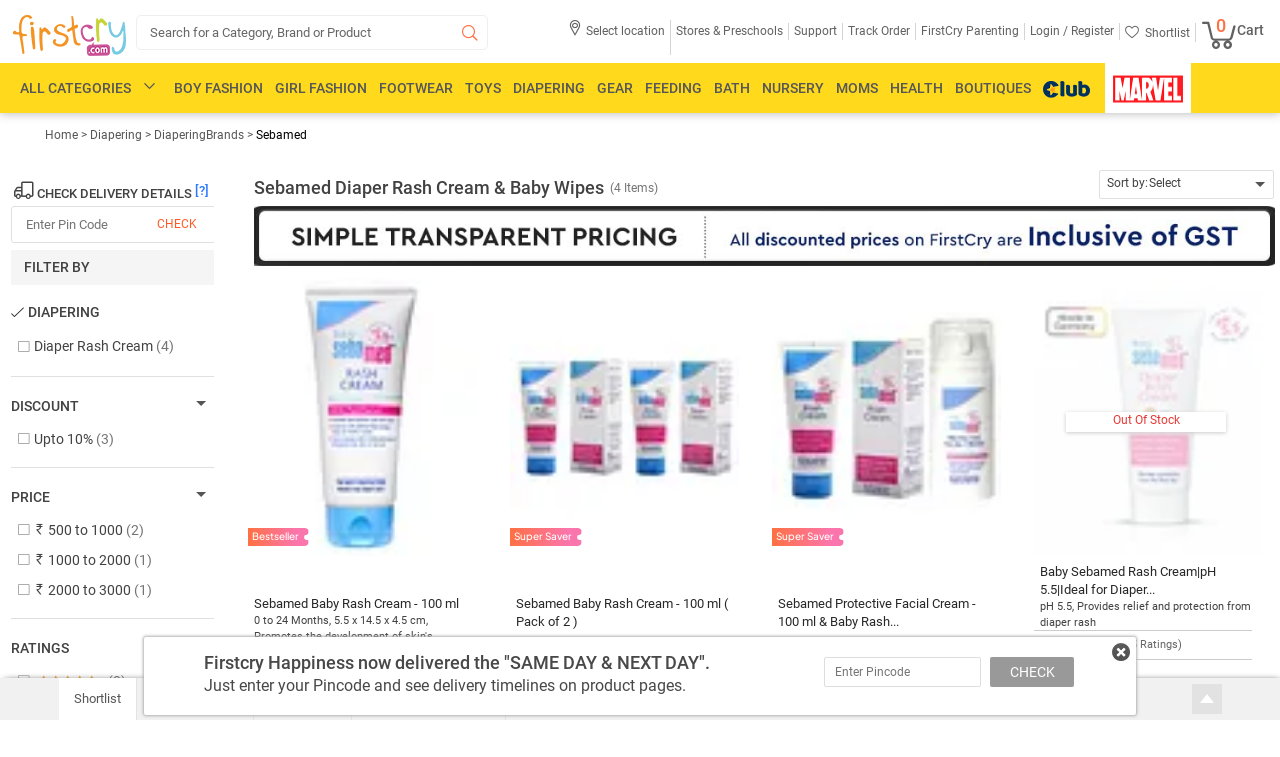

--- FILE ---
content_type: text/html; charset=UTF-8
request_url: https://www.firstcry.com/sebamed/1/0/831
body_size: 39929
content:
<!DOCTYPE HTML>
<html lang="en">
<link rel="preconnect" href="https://csc.fcappservices.in/" crossorigin="">
<link rel="preconnect" href="https://cdn.fcglcdn.com/" crossorigin="">
<link rel="preconnect" href="https://jarvis.fcappservices.in/" crossorigin="">
<link rel="preconnect" href="https://tatpdp.fcappservices.in/" crossorigin="">
<link rel="preconnect" href="https://www.googletagmanager.com/">

<head>
           <noscript><iframe src="//www.googletagmanager.com/ns.html?id=GTM-NRHRWDQ"height="0"width="0"style="display: none; visibility: hidden"></iframe></noscript><script>
// akam-sw.js install script version 1.3.6
"serviceWorker"in navigator&&"find"in[]&&function(){var e=new Promise(function(e){"complete"===document.readyState||!1?e():(window.addEventListener("load",function(){e()}),setTimeout(function(){"complete"!==document.readyState&&e()},1e4))}),n=window.akamServiceWorkerInvoked,r="1.3.6";if(n)aka3pmLog("akam-setup already invoked");else{window.akamServiceWorkerInvoked=!0,window.aka3pmLog=function(){window.akamServiceWorkerDebug&&console.log.apply(console,arguments)};function o(e){(window.BOOMR_mq=window.BOOMR_mq||[]).push(["addVar",{"sm.sw.s":e,"sm.sw.v":r}])}var i="/akam-sw.js",a=new Map;navigator.serviceWorker.addEventListener("message",function(e){var n,r,o=e.data;if(o.isAka3pm)if(o.command){var i=(n=o.command,(r=a.get(n))&&r.length>0?r.shift():null);i&&i(e.data.response)}else if(o.commandToClient)switch(o.commandToClient){case"enableDebug":window.akamServiceWorkerDebug||(window.akamServiceWorkerDebug=!0,aka3pmLog("Setup script debug enabled via service worker message"),v());break;case"boomerangMQ":o.payload&&(window.BOOMR_mq=window.BOOMR_mq||[]).push(o.payload)}aka3pmLog("akam-sw message: "+JSON.stringify(e.data))});var t=function(e){return new Promise(function(n){var r,o;r=e.command,o=n,a.has(r)||a.set(r,[]),a.get(r).push(o),navigator.serviceWorker.controller&&(e.isAka3pm=!0,navigator.serviceWorker.controller.postMessage(e))})},c=function(e){return t({command:"navTiming",navTiming:e})},s=null,m={},d=function(){var e=i;return s&&(e+="?othersw="+encodeURIComponent(s)),function(e,n){return new Promise(function(r,i){aka3pmLog("Registering service worker with URL: "+e),navigator.serviceWorker.register(e,n).then(function(e){aka3pmLog("ServiceWorker registration successful with scope: ",e.scope),r(e),o(1)}).catch(function(e){aka3pmLog("ServiceWorker registration failed: ",e),o(0),i(e)})})}(e,m)},g=navigator.serviceWorker.__proto__.register;if(navigator.serviceWorker.__proto__.register=function(n,r){return n.includes(i)?g.call(this,n,r):(aka3pmLog("Overriding registration of service worker for: "+n),s=new URL(n,window.location.href),m=r,navigator.serviceWorker.controller?new Promise(function(n,r){var o=navigator.serviceWorker.controller.scriptURL;if(o.includes(i)){var a=encodeURIComponent(s);o.includes(a)?(aka3pmLog("Cancelling registration as we already integrate other SW: "+s),navigator.serviceWorker.getRegistration().then(function(e){n(e)})):e.then(function(){aka3pmLog("Unregistering existing 3pm service worker"),navigator.serviceWorker.getRegistration().then(function(e){e.unregister().then(function(){return d()}).then(function(e){n(e)}).catch(function(e){r(e)})})})}else aka3pmLog("Cancelling registration as we already have akam-sw.js installed"),navigator.serviceWorker.getRegistration().then(function(e){n(e)})}):g.call(this,n,r))},navigator.serviceWorker.controller){var u=navigator.serviceWorker.controller.scriptURL;u.includes("/akam-sw.js")||u.includes("/akam-sw-preprod.js")||u.includes("/threepm-sw.js")||(aka3pmLog("Detected existing service worker. Removing and re-adding inside akam-sw.js"),s=new URL(u,window.location.href),e.then(function(){navigator.serviceWorker.getRegistration().then(function(e){m={scope:e.scope},e.unregister(),d()})}))}else e.then(function(){window.akamServiceWorkerPreprod&&(i="/akam-sw-preprod.js"),d()});if(window.performance){var w=window.performance.timing,l=w.responseEnd-w.responseStart;c(l)}e.then(function(){t({command:"pageLoad"})});var k=!1;function v(){window.akamServiceWorkerDebug&&!k&&(k=!0,aka3pmLog("Initializing debug functions at window scope"),window.aka3pmInjectSwPolicy=function(e){return t({command:"updatePolicy",policy:e})},window.aka3pmDisableInjectedPolicy=function(){return t({command:"disableInjectedPolicy"})},window.aka3pmDeleteInjectedPolicy=function(){return t({command:"deleteInjectedPolicy"})},window.aka3pmGetStateAsync=function(){return t({command:"getState"})},window.aka3pmDumpState=function(){aka3pmGetStateAsync().then(function(e){aka3pmLog(JSON.stringify(e,null,"\t"))})},window.aka3pmInjectTiming=function(e){return c(e)},window.aka3pmUpdatePolicyFromNetwork=function(){return t({command:"pullPolicyFromNetwork"})})}v()}}();</script>
<script>var currentURL='';(function(w,d,s,l,i){w[l]=w[l]||[];w[l].push({'gtm.start':new Date().getTime(),event:'gtm.js'});var f=d.getElementsByTagName(s)[0],j=d.createElement(s),dl=l!='dataLayer'?'&l='+l:'';j.async=true;j.src='https://www.googletagmanager.com/gtm.js?id='+i+dl;f.parentNode.insertBefore(j,f)})(window,document,'script','dataLayer','GTM-NRHRWDQ');</script>
                <script type="text/javascript">
            var DynImgExtn='.webp';var node_service_baseurl='//www.firstcry.com/svcs';function utmx_section(){}function utmx(){}(function(){var k='@gaid',d=document,l=d.location,c=d.cookie;if(l.search.indexOf('utm_expid='+k)>0)return;function f(n){if(c){var i=c.indexOf(n+'=');if(i>-1){var j=c.indexOf(';',i);return escape(c.substring(i+n.length+1,j<0?c.length:j))}}}var x=f('__utmx'),xx=f('__utmxx'),h=l.hash;d.write('<sc'+'ript src="'+'http'+(l.protocol=='https:'?'s://ssl':'://www')+'.google-analytics.com/ga_exp.js?'+'utmxkey='+k+'&utmx='+(x?x:'')+'&utmxx='+(xx?xx:'')+'&utmxtime='+new Date().valueOf()+(h?'&utmxhash='+escape(h.substr(1)):'')+'" type="text/javascript" charset="utf-8"><\/sc'+'ript>')});utmx('url','A/B');
        </script>
        <script type="text/javascript">
        var DynImgExtn='.webp';var redirectretrnurl='https://www.firstcry.com/sebamed/1/0/831';var base_urllogin='https://www.firstcry.com/m/login?URL=https://www.firstcry.com/sebamed/1/0/831';var Addressservice='https://CID.fcappservices.in/UserInformation/AddressService.svc';var Authservice='https://CLA.fcappservices.in/login/AuthService.svc';var ShoppingCartServiceNew='https://CSC.fcappservices.in/ShoppingCart/ShoppingCart.svc';var UserInfoService='https://CID.fcappservices.in/UserInformation/GetUserInfoService.svc';var node_service_baseurl='//www.firstcry.com/svcs';
    </script>
    <title>Buy Sebamed Diaper Rash Cream & Baby Wipes Online in India at FirstCry.com</title>
    <meta charset="utf-8" />
    <meta http-equiv="Content-Type" content="text/html; charset=utf-8" />
    <meta content='width=device-width, initial-scale=1.0, maximum-scale=2.0, user-scalable=1' name='viewport' />
    <meta name="description" id="description" content="Buy Sebamed baby diaper rash creams & cleansing wipes online in India at FirstCry.com. Shop for 100% genuine & safe products from Sebamed at best prices.. ✓ Discount up to 7%, ✓ Prices start from ₹ 611. " />
    <meta name="keywords" id="keywords" content="sebamed wipes online, sebamed rash creams India" />
    <meta name="fragment" content="!" />
    <meta name="msvalidate.01" content="1234CCC9F0312247642EC132274CC535" />
            <meta itemprop="description" content="Buy Sebamed baby diaper rash creams & cleansing wipes online in India at FirstCry.com. Shop for 100% genuine & safe products from Sebamed at best prices.. ✓ Discount up to 7%, ✓ Prices start from ₹ 611. " />
        <meta name="ROBOTS" id="ROBOTS" content="all" />            <meta property="al:ios:url" content="firstcry-app://www.firstcry.com/sebamed/1/0/831" />
            <meta property="al:ios:app_store_id" content="952114772" />
            <meta property="al:ios:app_name" content="FirstCry: Baby & Kids" />
            <meta property="al:android:url" content="firstcry-app://www.firstcry.com/sebamed/1/0/831" />
            <meta property="al:android:app_name" content="FirstCry" />
            <meta property="al:android:package" content="fc.admin.fcexpressadmin" />
            <meta property="al:web:url" content="https://www.firstcry.com/sebamed/1/0/831" />
            <meta property="og:description" content="Buy Sebamed baby diaper rash creams & cleansing wipes online in India at FirstCry.com. Shop for 100% genuine & safe products from Sebamed at best prices.. ✓ Discount up to 7%, ✓ Prices start from ₹ 611. " />
            <meta property="og:image" content="https://cdn.fcglcdn.com/brainbees/images/brands/831.webp" />
            <meta property="og:title" content="Buy Sebamed Diaper Rash Cream & Baby Wipes Online in India at FirstCry.com" />
            <meta property="og:url" content="https://www.firstcry.com/sebamed/1/0/831" />

            <link href="//cdn.fcglcdn.com" rel="dns-prefetch" />
    <link href="//google.analytics.com" rel="dns-prefetch" />
    <script type="text/javascript">
        var GTMQuickViewDetailJSON={};var base_url="//www.firstcry.com/";var strMyProductservice='/svcs/CommonService.svc/';var shpooingcartsevicepath='https://CSC.fcappservices.in/ShoppingCart/ShoppingCart.svc/json/';var svcpath='/svcs/';var shoppingcartservice='';var checkoutUrl='https://checkout.firstcry.com/';var main_site_url='//www.firstcry.com/';var myaccount_service='/svcs/MyAccountService.svc';var home_page_service='/svcs/homepage.svc';var loyaltycash_service='/svcs/LoyaltyCash.svc';var shoppingcartmainurl='//www.firstcry.com';var nodeservicepath='';var ListingServiceURL='/svcs/';var usenode='0';function getmoney_formatV1(amt){var famt='';try{var amount=amt;var famt=0;var amtMod=amount%1;if(amtMod!==0.00){famt=parseFloat(amt).toFixed(2)}else{famt=amt}}catch(err){console.log(err.message);famt=amt}return famt}function number_format(number,decimals,dec_point,thousands_sep){var returnVal='';try{number=(number+'').replace(/[^0-9+\-Ee.]/g,'');var n=!isFinite(+number)?0:+number,prec=!isFinite(+decimals)?0:Math.abs(decimals),sep=(typeof thousands_sep==='undefined')?',':thousands_sep,dec=(typeof dec_point==='undefined')?'.':dec_point,s='',toFixedFix=function(n,prec){var k=Math.pow(10,prec);return''+Math.round(n*k)/k};s=(prec?toFixedFix(n,prec):''+Math.round(n)).split('.');if(s[0].length>3){s[0]=s[0].replace(/\B(?=(?:\d{3})+(?!\d))/g,sep)}if((s[1]||'').length<prec){s[1]=s[1]||'';s[1]+=new Array(prec-s[1].length+1).join('0')}returnVal=parseFloat(s.join(dec))}catch(err){console.log(err.message);returnVal=number}return returnVal}function getmoney_formatV2(amt){var famt='';try{var arrAmount=amt.toString().split(".");famt=amt;if(arrAmount.length>0){if(arrAmount[1]!=undefined){famt='';if(arrAmount[1]=="5"||arrAmount[1]=="50"){famt=Math.floor(amt)}else{famt=Math.round(amt)}}}}catch(err){console.log(err.message);famt=amt}return famt}
    </script>
    <link rel='shortcut icon' href='//cdn.fcglcdn.com/brainbees/images/FC_favicon_01.ico' />
    <link href="//cdn.fcglcdn.com/brainbees/php/css/font-typography-woff2.min.css" type="text/css" rel="stylesheet">
    <link href="//cdn.fcglcdn.com/brainbees/php/css/xd-typography.css" rel="stylesheet" type="text/css" />
    <link href="//cdn.fcglcdn.com/brainbees/php/css/master-woff2-1.7.min.css" rel="stylesheet" type="text/css" />
    <link href="//cdn.fcglcdn.com/brainbees/php/css/headermenu-woff2-1.3.min.css?20260115" rel="stylesheet" type="text/css" />
    <script src="//cdn.fcglcdn.com/brainbees/php/js/jquery.2.0.0.min.js" type="text/javascript"></script>
    <script type="text/javascript">
        var devMasterHomeServiceURL='/svcs/HomePage.svc/';var strMyProductservice='/svcs/CommonService.svc/';var shoppingCartservice='';$(document).ready(function(){var title=$('#tt').val()});var DomainName=location.hostname.toLowerCase().replace('www.','').replace('fcfrontend.','').replace('beta.','').replace('production.','');jQuery.SetCookie=function(e,t,r){if(DomainName!='localhost'){DomainName='firstcry.com'}$.cookie(e,t,{path:'/',expires:r,domain:DomainName,secure:!1})}
    </script>
    <link rel="canonical" href="https://www.firstcry.com/sebamed/1/0/831" />    <script type="text/javascript">
        var trackPage='';var DomainName=location.hostname.toLowerCase().replace("www.","").replace("stage.","").replace("beta.","").replace("production.","");var logincheck=false;var btmstrip_toggle=true;var user_type='new';$(window).scroll(function(){var scroll=$(window).scrollTop();if(scroll>=250){$(".footer_kid_store,.footer_products_info,.footer_products_Brands,.footer_products_Customers,.footer_products_Return,.footer_products_Shipping,.hci,.footer_left_comma,.footer_rgt_comma,.give-feedback,.house_img_footer,.btm_img1_footer,.btm_img2_footer,.btm_img3_footer,.btm_img4_footer").addClass("sprite_footer_bg")}});window.fbAsyncInit=function(){FB.init({appId:'330860653676746',xfbml:true,version:'v2.2'})};(function(d,s,id){var js,fjs=d.getElementsByTagName(s)[0];if(d.getElementById(id)){return}js=d.createElement(s);js.id=id;js.src="//connect.facebook.net/en_US/sdk.js";fjs.parentNode.insertBefore(js,fjs)}(document,'script','facebook-jssdk'));
    </script>
    <script type="text/javascript" src="//connect.facebook.net/en_US/sdk.js"></script>

<script>(window.BOOMR_mq=window.BOOMR_mq||[]).push(["addVar",{"rua.upush":"false","rua.cpush":"false","rua.upre":"false","rua.cpre":"false","rua.uprl":"false","rua.cprl":"false","rua.cprf":"false","rua.trans":"","rua.cook":"false","rua.ims":"false","rua.ufprl":"false","rua.cfprl":"false","rua.isuxp":"false","rua.texp":"norulematch","rua.ceh":"false","rua.ueh":"false","rua.ieh.st":"0"}]);</script>
                              <script>!function(e){var n="https://s.go-mpulse.net/boomerang/";if("False"=="True")e.BOOMR_config=e.BOOMR_config||{},e.BOOMR_config.PageParams=e.BOOMR_config.PageParams||{},e.BOOMR_config.PageParams.pci=!0,n="https://s2.go-mpulse.net/boomerang/";if(window.BOOMR_API_key="QQDF8-53RS5-RE9KD-M4PNV-C568T",function(){function e(){if(!o){var e=document.createElement("script");e.id="boomr-scr-as",e.src=window.BOOMR.url,e.async=!0,i.parentNode.appendChild(e),o=!0}}function t(e){o=!0;var n,t,a,r,d=document,O=window;if(window.BOOMR.snippetMethod=e?"if":"i",t=function(e,n){var t=d.createElement("script");t.id=n||"boomr-if-as",t.src=window.BOOMR.url,BOOMR_lstart=(new Date).getTime(),e=e||d.body,e.appendChild(t)},!window.addEventListener&&window.attachEvent&&navigator.userAgent.match(/MSIE [67]\./))return window.BOOMR.snippetMethod="s",void t(i.parentNode,"boomr-async");a=document.createElement("IFRAME"),a.src="about:blank",a.title="",a.role="presentation",a.loading="eager",r=(a.frameElement||a).style,r.width=0,r.height=0,r.border=0,r.display="none",i.parentNode.appendChild(a);try{O=a.contentWindow,d=O.document.open()}catch(_){n=document.domain,a.src="javascript:var d=document.open();d.domain='"+n+"';void(0);",O=a.contentWindow,d=O.document.open()}if(n)d._boomrl=function(){this.domain=n,t()},d.write("<bo"+"dy onload='document._boomrl();'>");else if(O._boomrl=function(){t()},O.addEventListener)O.addEventListener("load",O._boomrl,!1);else if(O.attachEvent)O.attachEvent("onload",O._boomrl);d.close()}function a(e){window.BOOMR_onload=e&&e.timeStamp||(new Date).getTime()}if(!window.BOOMR||!window.BOOMR.version&&!window.BOOMR.snippetExecuted){window.BOOMR=window.BOOMR||{},window.BOOMR.snippetStart=(new Date).getTime(),window.BOOMR.snippetExecuted=!0,window.BOOMR.snippetVersion=12,window.BOOMR.url=n+"QQDF8-53RS5-RE9KD-M4PNV-C568T";var i=document.currentScript||document.getElementsByTagName("script")[0],o=!1,r=document.createElement("link");if(r.relList&&"function"==typeof r.relList.supports&&r.relList.supports("preload")&&"as"in r)window.BOOMR.snippetMethod="p",r.href=window.BOOMR.url,r.rel="preload",r.as="script",r.addEventListener("load",e),r.addEventListener("error",function(){t(!0)}),setTimeout(function(){if(!o)t(!0)},3e3),BOOMR_lstart=(new Date).getTime(),i.parentNode.appendChild(r);else t(!1);if(window.addEventListener)window.addEventListener("load",a,!1);else if(window.attachEvent)window.attachEvent("onload",a)}}(),"".length>0)if(e&&"performance"in e&&e.performance&&"function"==typeof e.performance.setResourceTimingBufferSize)e.performance.setResourceTimingBufferSize();!function(){if(BOOMR=e.BOOMR||{},BOOMR.plugins=BOOMR.plugins||{},!BOOMR.plugins.AK){var n=""=="true"?1:0,t="",a="aofwrmqx24e2w2lic5ka-f-b965a7fe2-clientnsv4-s.akamaihd.net",i="false"=="true"?2:1,o={"ak.v":"39","ak.cp":"167081","ak.ai":parseInt("230064",10),"ak.ol":"0","ak.cr":11,"ak.ipv":4,"ak.proto":"h2","ak.rid":"3cfbe494","ak.r":47767,"ak.a2":n,"ak.m":"dsca","ak.n":"essl","ak.bpcip":"3.139.104.0","ak.cport":55816,"ak.gh":"23.48.98.171","ak.quicv":"","ak.tlsv":"tls1.3","ak.0rtt":"","ak.0rtt.ed":"","ak.csrc":"-","ak.acc":"","ak.t":"1768429396","ak.ak":"hOBiQwZUYzCg5VSAfCLimQ==6MhKtR2SwLTU8XXfmgwewG0aV9C/N5hH5vPCL+Q4LUqqKkkMfUgZ3y7lF0yS9Wjst7MVKLacFHN+z+zFWJRs4dtXGAKv1kH7D2R7Nz/Knwhu5Kj+pD0j2imOqD3ket1jpFX/VcQkLC2/iWg4mKdWfos6Gw3+Q4zOGKrR0tmOloyuSaYcDlzuEg3bzJckVN7hpRbaO33MQWACcN1w2cssPeULtdEEw5CFseCtVqpAnauOAtn6ia9APvBx94EB9pU87xZh+9N/iqu9vJgpiYVz/SaTNPyzylLt2WIihy/WMtSAA4YnqMkIwxiiBXU3mocd47aAW8vXkvhKOuuhqsBsf3s2g4sl60V7UHclarQ8rxeNlho7HPySVnFzzNngNP5AKp5v3Rqy5C/x2FfDZ3PIeOIOgKTEe8sPuI8HHnGkg6I=","ak.pv":"512","ak.dpoabenc":"","ak.tf":i};if(""!==t)o["ak.ruds"]=t;var r={i:!1,av:function(n){var t="http.initiator";if(n&&(!n[t]||"spa_hard"===n[t]))o["ak.feo"]=void 0!==e.aFeoApplied?1:0,BOOMR.addVar(o)},rv:function(){var e=["ak.bpcip","ak.cport","ak.cr","ak.csrc","ak.gh","ak.ipv","ak.m","ak.n","ak.ol","ak.proto","ak.quicv","ak.tlsv","ak.0rtt","ak.0rtt.ed","ak.r","ak.acc","ak.t","ak.tf"];BOOMR.removeVar(e)}};BOOMR.plugins.AK={akVars:o,akDNSPreFetchDomain:a,init:function(){if(!r.i){var e=BOOMR.subscribe;e("before_beacon",r.av,null,null),e("onbeacon",r.rv,null,null),r.i=!0}return this},is_complete:function(){return!0}}}}()}(window);</script></head>
<body>
    <input type="hidden" name="svscheme" value="http" />
    <div class="fc_sh fc_transform">
                <div style="display: none;" class="fp_new"></div>
        <div style="display: none;" class="gpb"></div>
        <div class="dpc_c"></div>
        <div class="ost" style="display: none;">
            <div class="close sprite-top" id="popcls"></div>
            <div class="text" style="margin-top: 9px;">We see that you have personalized your site experience by adding your child's date of birth and gender on site. We would love to send you the best offers relevant for your child from time to time and so we have added these details to your FirstCry.com account details.</div>
            <div class="undo sprite-top" id="pundo">Undo</div>
            <div class="accept sprite-top" id="pok"></div>
        </div>
                <div class="fc_hs">
            <div class="logo_head">
                <div role="menu" aria-label="FirstCry India - Online Baby & Kids Store">
                <div class="fc_logo lft" role="menuitem" tabindex="0" aria-label="FirstCry India - Online Baby & Kids Store Logo">
                    <a tabindex="-1" href="/" aria-hidden="true">
                        <img title="FirstCry India - Online Baby &amp; Kids Store" id="logo" src="//cdn.fcglcdn.com/brainbees/images/n/fc_logo.png" alt="FirstCry India logo">
                    </a>
                </div>
                <div class="fc_search lft sbc sic fc_transform fc_club_src">
                    <form action="#" method="post" autocomplete="off" class="headSearchBox club_log_head">
                        <input id="search_box" class="input-text L14_9e club-logo-inp" role="button" tabindex="0" aria-label="Search" type="search" autocomplete="off" value="Search for a Category, Brand or Product"/>
                        <span class="search-button" data-icon="&#xe05e;" tabindex="-1" aria-hidden="true"></span>
                        <div id="searchlist" class="se-re" tabindex="-1" aria-hidden="true">
                        </div>
                        <div id="searchnoresult" class="se-re empty" tabindex="-1" aria-hidden="true">
                            <div>
                                <span class="nhv" role="alert">Sorry. No Suggestions Available. Click on the
                                    <img src="//cdn.fcglcdn.com/brainbees/images/n/fc-logo-brandNew.png" alt="Search" title="Search" />
                                    icon or press enter to search</span>
                            </div>
                        </div>
                        <div id="searchloader" class="se-re club-se empty"  tabindex="-1" aria-hidden="true">
                            <div>
                                <span>Retrieving Suggestions</span>
                                <span class="loader" style="background-color: #fff !important;">
                                    <img style="height: 26px; margin-top: 2px; width: 26px;" src="//cdn.fcglcdn.com/brainbees/images/m/loader_m.gif" alt="Loader" title="Loader" />
                                </span>
                            </div>
                        </div>
                    </form>
                </div>
                </div>
                <div class="fc_login">
                    <ul role="menu" aria-label="Select location" aria-hidden="true">
                        <li id="geoLocation" onclick="locationShow()" style="display: none;" tabindex="0" role="menuitem" aria-label="Select location" aria-haspopup="true" aria-expanded="false">
                            <span class="R12_61">
                                <span class="loation-icon" data-icon="&#xe01f;"></span>
                                <div class="loctio-div">
                                    <h2 class="anch">Select location</h2>
                                </div>
                                <div class="city-log" id="city_pin_data" style="display: none;">
                                    <span class="city_pin M12_42" id="geopincode"></span>
                                </div>
                            </span>
                        </li>

                        <li class="navhide first-child" role="menuitem" tabindex="0" aria-label="Stores & Preschools" aria-haspopup="true">
                            <span class="R12_61"><h2 class="anch">Stores & Preschools</h2></span>
                            <ul class="open-store">
                                <span class="sp_arrow arr_pos_acc" tabindex="-1"></span>
                                <li tabindex="0" role="menuitem" class="first-child-val" aria-haspopup="true" aria-expanded="false">
                                    <a tabindex="-1" href="//www.firstcry.com/store-locator?ref2=topstrip" target="_blank" class="R12_61"><span class="anch">Find Stores</span></a>
                                </li>
                                <li tabindex="0" role="menuitem" class="second-child-val" aria-haspopup="true" aria-expanded="false">
                                    <a tabindex="-1" href="https://www.firstcry.com/intelli/intellitots/preschool-near-you/?ref2=topstrip" target="_blank" class="R12_61"><span class="anch">Find Preschools</span></a>
                                </li>
                                <li  tabindex="0" role="menuitem" class="thired-child-val" aria-haspopup="true" aria-expanded="false">
                                    <a tabindex="-1" href="//www.firstcry.com/franchisee?ref2=topstrip" target="_blank" class="R12_61"><span class="anch">Open a Store</span></a>
                                </li>
                                <li tabindex="0" role="menuitem" class="forth-child-val" aria-haspopup="true" aria-expanded="false">
                                    <a tabindex="-1" href="https://www.firstcry.com/intelli/intellitots/preschool-franchise/?ref2=topstrip" target="_blank" class="R12_61"><span class="anch">Open a Preschool</span></a>
                                </li>
                            </ul>
                        </li>
                        <li class="navhide" role="menuitem" tabindex="0" aria-haspopup="true" aria-label="Support">
                            <a tabindex="-1" href="//www.firstcry.com/contactus?ref=topstrip-Support" target="_blank" rel="nofollow" class="R12_61"><h2 class="anch">Support</h2></a>
                        </li>
                        <li class="navhide" role="menuitem" tabindex="0" aria-haspopup="true" aria-label="Track Order">
                            <a tabindex="-1" href="//www.firstcry.com/alltrackorder" target="_blank" rel="nofollow" class="R12_61"><h2 class="anch">Track Order</h2></a>
                        </li>
                        <li class="fcparent" role="menuitem" tabindex="0"aria-haspopup="true" aria-label="FirstCry Parenting">
                            <a tabindex="-1" rel="nofollow" href="//parenting.firstcry.com/?ref2=utm_source=firstcry_header&amp;utm_medium=firstcrysite&amp;utm_campaign=promote_parenting" target="_blank" class="R12_61"><h2 class="anch">FirstCry Parenting</h2></a>
                        </li>
                        <li class="navmore" role="menuitem" tabindex="0" aria-haspopup="true" aria-label="More">
                            <span class="R12_61">More<span class="down_arr" data-icon="o"></span></span>
                            <span class="nav_pop my_acc top_hide">
                                <span class="sp_arrow arr_pos_acc"></span>
                                <ul class="navlist">
                                    <li tabindex="0"><a tabindex="-1" rel="nofollow" href="//www.firstcry.com/store-locator?ref2=topstrip" target="_blank">Find Stores</a></li>
                                    <li tabindex="0"><a tabindex="-1" rel="nofollow" href="//www.firstcry.com/intelli/intellitots/finder?ref2=topstrip" target="_blank">Find Preschools</a></li>
                                    <li tabindex="0"><a tabindex="-1" rel="nofollow" href="//www.firstcry.com/store-locator?ref2=topstrip" target="_blank">Open a Store</a></li>
                                    <li tabindex="0"><a tabindex="-1" rel="nofollow" href="//www.firstcry.com/intelli/intellitots/franchise-with-us?ref2=topstrip" target="_blank">Open a Preschool</a></li>
                                    <li tabindex="0"><a tabindex="-1" rel="nofollow" href="//www.firstcry.com/contactus?ref2=topstrip-Support" target="_blank">Support</a></li>
                                    <li tabindex="0"><a tabindex="-1" rel="nofollow" href="//www.firstcry.com/alltrackorder" target="_blank">Track Order</a></li>
                                    <li tabindex="0"><a tabindex="-1" rel="nofollow" href="//www.firstcry.com/myshortlist" target="_blank">Shortlist</a></li>
                                </ul>
                            </span>
                        </li>
                                                    <li class="logreg"> <h2><span tabindex="0" aria-haspopup="true" role="menuitem" class="anch poplogin_main poplogin R12_61" passpoplink="//www.firstcry.com/m/login?http://www.firstcry.com/sebamed/1/0/831" aria-label="Login">Login /</span><span aria-haspopup="true" role="menuitem" tabindex="0" class="anch Register_popup Register R12_61" passpoplink="//www.firstcry.com/m/login?http://www.firstcry.com/sebamed/1/0/831" aria-label="Register"> Register</span></h2>
                            </li>
                                                <li class="top_hed myacc_1" style="display:none;">
                            <h2><span class="R12_61 myacc" tabindex="0" aria-haspopup="true" role="menuitem"><span class="anch myacc_2" aria-label="My Account">My Account</span><span class="down_arr" data-icon="o"></span></span><h2>
                            <span class="top_pop my_acc top_hide">
                                <span class="sp_arrow arr_pos_acc"></span>
                                <ul class="my_acc1"  aria-label="My Profile">
                                    <li tabindex="0" role="menuitem" aria-haspopup="true" aria-expanded="false"><a tabindex="-1" href="//www.firstcry.com/accountdetails" tabindex="0">My Profile</a></li>
                                    <li tabindex="0" role="menuitem" aria-haspopup="true" aria-expanded="false"><a tabindex="-1" href="//www.firstcry.com/orderhistory" tabindex="0">Order History</a></li>
                                    <li tabindex="0" role="menuitem" aria-haspopup="true" aria-expanded="false"><a tabindex="-1" href="//www.firstcry.com/managereturn" tabindex="0">Manage Returns</a></li>
                                    <li tabindex="0" role="menuitem" aria-haspopup="true" aria-expanded="false"><a tabindex="-1" href="//www.firstcry.com/quickreorder" tabindex="0">Quick Reorder</a></li>
                                    <li tabindex="0" role="menuitem" aria-haspopup="true" aria-expanded="false"><a tabindex="-1" href="//www.firstcry.com/cashrefund" tabindex="0">Cash Refund</a></li>
                                    <li tabindex="0" role="menuitem" aria-haspopup="true" aria-expanded="false"><a tabindex="-1" href="//www.firstcry.com/cashback" tabindex="0">Cashback Codes</a></li>
                                    <li tabindex="0" role="menuitem" aria-haspopup="true" aria-expanded="false"><a tabindex="-1" href="//www.firstcry.com/mygssavingofferdetails">Guaranteed Savings</a></li>
                                                                        <li tabindex="0" role="menuitem" aria-haspopup="true" aria-expanded="false"><a tabindex="-1" href="//www.firstcry.com/intellikit-subscriptions" tabindex="0">Intellikit Subscriptions</a></li>
                                    <li tabindex="0" role="menuitem" aria-haspopup="true" aria-expanded="false"><a tabindex="-1" href="//www.firstcry.com/intellibaby-subscriptions" tabindex="0">Intellibaby Subscriptions</a></li>
                                    <li tabindex="0" role="menuitem" aria-haspopup="true" aria-expanded="false"><a tabindex="-1" href="//www.firstcry.com/firstcry_gift_certificate" tabindex="0">Gift Certificates</a></li>
                                    <li tabindex="0" role="menuitem" aria-haspopup="true" aria-expanded="false"><a tabindex="-1" href="//www.firstcry.com/invitefriends" tabindex="0">Invites &amp; Credits</a></li>
                                    <li tabindex="0" role="menuitem" aria-haspopup="true" aria-expanded="false"><a tabindex="-1" href="//www.firstcry.com/myratings" tabindex="0">My Reviews &amp; Uploads</a></li>
                                    <li  tabindex="0" role="menuitem" aria-haspopup="true" aria-expanded="false"><a tabindex="-1" href="//www.firstcry.com/mynotifyme" tabindex="0">Notify Me</a></li>
                                    <li tabindex="0" role="menuitem" aria-haspopup="true" aria-expanded="false"><a tabindex="-1" href="//www.firstcry.com/myshortlist" tabindex="0">My Shortlist</a></li>
                                    <li  tabindex="0" role="menuitem" aria-haspopup="true" aria-expanded="false"><a tabindex="-1" href="//www.firstcry.com/contactus?ref2=topstrip-Chat-With-Wiz"tabindex="0">Chat with our Wiz</a></li>
                                    <li tabindex="0" role="menuitem" aria-haspopup="true" aria-expanded="false"><a tabindex="-1" href="//www.firstcry.com/contactus?ref2=topstrip-sell_with_us&btieup=true"tabindex="0">Sell With Us</a></li>
                                    <li tabindex="0" role="menuitem" aria-haspopup="true" aria-expanded="false"><span onclick="SiteLogout1()" tabindex="0">Logout</span></li>
                                </ul>
                            </span>
                        </li>
                        <li class="navhide shrt" tabindex="0" role="menuitem" aria-haspopup="true" aria-label="Shortlist">
                            <h2><a href="//www.firstcry.com/myshortlist" class="R12_61" tabindex="-1"><span class="heart" data-icon="&#xe064;"></span><span class="anch">Shortlist</span></a></h2>
                        </li>
                        <li class="mbc midicon" id="mbc" tabindex="0" role="menuitem" aria-haspopup="true" aria-label="Cart">
                             <h2><a href="https://checkout.firstcry.com/pay" tabindex="-1"><span class="M14_61 pos-rel" id="cart_TotalCount">
                                    <span class="prodQuant cart-icon B18_orange paddinglft" id="">0</span><span class="bucket" data-icon="Q"></span>Cart</span></a></h2>
                            <div class="ct_box" style="display: none;" id="EmptyCart">
                                <div class="bg_st">
                                    <div class="arr_ct"></div>
                                    <div class="ct_empty lft">
                                        <div class="ct_em_head lft">YOUR CART IS EMPTY</div>
                                        <div class="ct_msg_des_m lft" style="display: none">
                                            If item to your bag are missing, <a href="#">login to your account</a> to view item.
                                        </div>
                                        <div class="ct_msg_des lft" style="display: none" id="CartMsg">
                                            Please add items that you would like to buy your cart
                                        </div>
                                        <div class="ct_btn lft">
                                            CONTINUE SHOPPING
                                        </div>
                                    </div>
                                </div>
                            </div>
                            <div class="ct_box" style="display: none" id="SmallCart">
                                <div class="bg_bx">
                                    <div class="arr_ct"></div>
                                    <div class="ctf_head lft">
                                        <div class="ctf_lfth lft">
                                            <span class="ctf_s lft">Shopping Cart</span>
                                            <span class="lft small_count"></span>
                                        </div>
                                        <div class="ctf_rgth rgt">
                                            <span class="rupee_sp lr mrp"></span><span class="ctf_s lft small_actualprice"></span>
                                            <div class="small_mrp" style="float: left;"><span class="lft ctf_g">|</span><span class="rupee_sp lr dis"></span> <span class="lft ctf_dis"></span></div>
                                        </div>
                                    </div>
                                    <div id="default-skin-demo2" style="float: left; max-height: 350px; overflow-x: hidden; width: 100%; background: url(//cdn.fcglcdn.com/brainbees/images/m/loader_m.gif) 50% 50% no-repeat; min-height: 50px;">
                                    </div>
                                    <div class="ctf_vp lft">
                                        <span>The total value for product(s) need to minimum &#8377; 99 to place an order. Please add items to your cart to place your Order.</span>
                                    </div>
                                    <div class="ctf_cps lft">
                                        <div class="ct_btn lft" onclick="window.location.href='https://checkout.firstcry.com/checkout'">Place Order</div>
                                        <div class="ctf_vc lft" onclick="$('#cart_TotalCount').click();">Edit Cart</div>
                                    </div>
                                </div>
                            </div>

                        </li>
                    </ul>
                </div>
            </div>
        </div>
        <script>
    if (base_url == undefined || strMyProductservice == undefined || shpooingcartsevicepath == undefined || svcpath == undefined || shoppingcartservice == undefined || checkoutUrl == undefined || main_site_url == undefined || myaccount_service == undefined || home_page_service == undefined || loyaltycash_service == undefined || shoppingcartmainurl == undefined) {
        var base_url = "//www.firstcry.com/";
        var strMyProductservice = '/svcs/CommonService.svc/';
        var shpooingcartsevicepath = 'https://CSC.fcappservices.in/ShoppingCart/ShoppingCart.svc/json/';
        var svcpath = '/svcs/';
        var shoppingcartservice = '';
        var checkoutUrl = 'https://checkout.firstcry.com/';
        var main_site_url = '//www.firstcry.com/';
        var myaccount_service = '//www.firstcry.com/svcs/MyAccountService.svc';
        var home_page_service = '/svcs/homepage.svc';
        var loyaltycash_service = '/svcs/LoyaltyCash.svc';
        var shoppingcartmainurl = '//www.firstcry.com';
    }
</script>
    <script src="//cdn.fcglcdn.com/brainbees/php/js/cart-deployment-v2.16.min.js" type="text/javascript"></script>
<div>
    <div>
        <div id="cartBackground" style="height: 100%; left: 0px; position: fixed; top: 0px; width: 100%; opacity: 0.3; z-index: 21; display: none; background-image: none; background-attachment: scroll; background-color: #444; background: #888\9 !important background-position: 0px 0px; background-repeat: repeat; -ms-filter: progid:DXImageTransform.Microsoft.Alpha(Opacity=80);" class="op" onclick="HideCart()">
        </div>
        <div class="my_v_cart" style="top: 12%; display: none; z-index: 1001; position: fixed; left: 50%; position: fixed; width: 980px; margin-left: -490px;">
            <div class="sc_maindiv" style="margin: 0px auto;">
                <div class="sc_top_tab lft cw">
                    <div class="sc_tab1 lft sc_sel" id="CartTab">
                        <div class="sp_cart_ic lft sprite_cart"></div>
                        <span class="ctf_s lft">My Shopping Cart</span>
                        <span class="lft it" id="ItemCount"></span>
                    </div>
                    <div class="sc_tab2 lft" id="ShortlistTab">
                        <div class="sp_love_ic lft sprite_cart"></div>
                        <span class="ctf_s lft">My shortlist</span>
                    </div>
                    <div class="sc_cs rgt" onclick="HideCart()" style="cursor: pointer;">
                        <span>Continue Shopping</span>
                        <div class="sp_cl_ic lft sprite_cart"></div>
                    </div>
                </div>
                <div id="Cart_Container">
                    <div class="cartdata">
                        <div class="cr_shopnow lft cw" id="fcr-delivery-msg" style="display: none;">
                        </div>
                        <div class="sc_noti lft cw">
                            <div class="sc_lft_noti lft" id="Cart_Message" style="display: none;">
                                <div class="sp_tick_ic lft sprite_cart"></div>
                                <span></span>
                            </div>
                            <div class="sc_rgt_undo rgt" id="Cart_Undo" style="display: none;">
                                <div class="sp_undo_ic lft sprite_cart"></div>
                                <span>Undo</span>
                            </div>
                        </div>
                        <div class="crs_heading lft cw">
                            <div class="crs_h1 lft cbs">Product</div>
                            <div class="crs_h2 lft cbs">Shipping & Availability</div>
                            <div class="crs_h3 lft cbs">Price</div>
                            <div class="crs_h4 lft cbs">Quantity</div>
                            <div class="crs_h5 lft cbs">Total</div>
                        </div>
                        <div class="crs_main_div lft cw" id="productlist" style="height: 250px;">
                        </div>
                        <div class="cr_shopnow lft" id="Cart_OfferMsg">
                            <span>Buy &#8377; 750 Mamy Poko Extra Absorb Paint Style Diaper and 30% off on clothes & Shoes </span>
                        </div>
                        <div class="po_mian_div lft">
                            <div class="po_des_div lft" id="Cart_DeliveryInfo">
                                <div class="po_cd lft">
                                    <span class="lft">Check Delivery Info</span>
                                    <span class="chk_dl lft">(?)
                                        <span class="ship_cr_in">Delivery timeline and charges depend on the destination Pincode </span>
                                    </span>
                                </div>
                                <div class="po_ep_div lft">
                                    <div class="po_ep lft">
                                        <input id="CartPin" type="tel" maxlength="6" placeholder="Enter Pincode" /><span id="applyPincodeSpan" onclick="checkPin()">APPLY</span>
                                    </div>
                                    <div class="po_error lft" id="pinerr" style="display: none;">Please enter a valid pin code</div>
                                </div>
                            </div>
                            <div class="po_des_div lft" id="Cart_AfterPin" style="display: none; ">
                                <div class="po_cd lft" style="color: #333; font-size: 14px; margin: 0 0 7px; padding-top: 2px;">Destination Pincode</div>
                                <div class="po_ep_div lft" style="padding-top: 2px;">
                                    <div class="lft" style="width: 90%">
                                        <span id="CartPinChange"></span><span style="float: right; cursor: pointer; margin-top: 3px;" onclick="SetTxtPin()">EDIT</span>
                                    </div>
                                </div>
                            </div>
                            <div class="po_des_div lft" id="Cart_MRP">
                                <div class="po_sp lft">Value of Products:</div>
                                <div class="po_rp lft cbs">&#8377; 0</div>
                            </div>
                            <div class="po_des_div lft" id="Cart_YouSave">
                                <div class="po_sp lft">Discount(-):</div>
                                <div class="po_rp lft cbs">&#8377; 0</div>
                            </div>
                            <div class="po_des_div lft" id="Cart_Shipping">
                                <div class="po_sp lft">Shipping Charges:</div>
                                <div class="po_rp lft cbs">&#8377; 0</div>
                            </div>
                            <div class="po_des_div lft" id="Vat-sec">
                                <div class="po_sp lft">Estimated</div>
                                <div class="po_sp lft"><span style="float:left;"> GST</span> <span class="sprite-dto click-symbol1" id="cartVatIcon" style="cursor:pointer"></span></div>
                                <div class="po_rp lft cbs">&#8377; 0</div>
                            </div>

                            <div class="po_des_div lft" id="Cart_FinalPrice">
                                <div class="po_sp lft">Final Payment</div>
                                <div class="po_rp lft cbs" style="clear: both;"></div>
                                <div id="EMIAvailable" class="po_emi lft">EMI Available [?]</div>
                            </div>
                            <div class="po_des_div lft" id="Cart_PlaceOrder">
                                <div class="ct_btn lft">PLACE ORDER </div>
                            </div>
                            <div id="wallet_offer"></div>
                            <div id="offer_strip"></div>
                            <div id="freeshipingmsg">Shop worth <span class="rupee_sp lr"></span><span class="shpors">180</span> more & get <span class="freeship"> Free Shipping </span></div>
                        </div>
                    </div>
                    <div class="cartemptybig" style="height: 270px; width: 67%; margin-left: 18%; float: left; text-align: center; font-size: 18px; margin-top: 200px;"></div>
                </div>
                <div id="Shortlist_Container" style="display: none;">
                    <div class="crs_heading lft cw">
                        <div class="crs_h1 lft cbs">Product</div>
                        <div class="crs_h3 lft cbs">Price</div>
                        <div class="crs_h4 lft cbs">Quantity</div>
                        <div class="crs_h5 lft cbs" style="border-right: 1px solid #eee">Total</div>
                    </div>
                    <div class="shortlistdata" style="float: left; padding-bottom: 50px; font-size: 18px; height: 430px; margin-top: 100px; padding-left: 240px; text-transform: capitalize; width: 67%;"></div>
                </div>
                <div id="notifyback" onclick="CartHideNotify(cart_notify)" style="height: 303px; width: 980px; position: absolute; z-index: 2; background: #444; opacity: 0.1; top: 122px; display: none;"></div>
                <div pid="" id="cart_notify" class="notify_div" style="display: none;">
                    <div class="sp_cl_ic lft sprite_cart" onclick="CartHideNotify(this)"></div>
                    <span class="msg">Please Provide your Email Address &amp; Mobile Number. we will inform you once the product becomes Available </span>
                    <div class="notify_form lft pw">
                        <div class="bn">
                            <span class="txt lft">Email</span>
                            <div class="email_notify lft pw">
                                <input type="text" placeholder="Email Address" value="" id="emailid">
                                <span style="display: none; margin-top: 2px !important;" class="error_pd lft" id="emailerr">Please enter the email address</span>
                            </div>
                        </div>
                        <div class="bn">
                            <span class="txt lft">Mobile No</span>
                            <div class="email_notify lft pw">
                                <div class="mob lft">
                                    <input type="text" value="91" class="pd_91 lft" id="mbpre" maxlength="4">
                                    <input type="tel" placeholder="Phone number" class="mobileno" id="mobileNo" maxlength="10">
                                </div>
                                <span style="display: none; margin-top: 1px !important;" class="error_pd lft mobileerr" id="mobileerr">Please enter the phone number</span>
                            </div>
                        </div>
                        <div class="bn">
                            <div class="email_notify lft pw">
                                <div class="ot_sub lft" onclick="CartNotifyMe(this)">notify me</div>
                            </div>
                        </div>
                    </div>
                </div>
                <div id="cart_notif" class="notify_div " style="display: none">
                    <div class="p_ques_arrow sprite-dt">
                    </div>
                    <div class="sp_cl_ic lft sprite_cart" onclick="$(this).closest('.cart_notif').hide()"></div>
                    <span class="msg">You would be notified by Email and Mobile, Once the Product is in stock</span>
                </div>
            </div>
        </div>
    </div>
    <div class="overlay-bg bgd" id="cartVatBg">
        <div id="overlay-contentVat-cart" class="overlay-content">
            <div class="p_firstcary_popup1">
                <div class="emi_mainsec">
                    <div class="welcome_inner_section">
                        <div class="welcome_topsection">
                            <div class="welcome_left_topheading" style="width:80%">
                                <div class="vat-product-name-head">Product Name</div>
                                <div class="vat-price-head">Estimated GST</div>
                            </div>
                            <div id="cartVatclose" class="closetext-vat sprite-top"></div>
                        </div>
                    </div>

                    <div class="vatProduct-out">

                    </div>
                    <div class="Vat-to-paid">
                        <p>Mix of Taxes and discount may change depending the amount of tax being borne by the Company. However, the final price as charged from customer will remain same. Taxes collected against every transaction will be paid to the Government by FirstCry.com. Please refer to the <a href="//www.firstcry.com/termsofuse" target="_blank" rel="nofollow" style="color:#0000FF;text-decoration:underline;">Terms of Use</a> for full details.</p>
                    </div>
                </div>
            </div>
        </div>
    </div>
</div>
<div id="cartprogressdiv" style="display: none;" onclick="HideCart()">
    <div id="cartInnerrProgressmaster" class="progressbarCss" style="background-color: black; height: 100%; left: 0; opacity: 0.2; overflow: hidden; position: fixed; text-align: center; top: 0; width: 100%; z-index: 1000000;"></div>
    <div class="lft cp" id="loadingmaster" style="background-color: white; position: fixed; z-index: 1000000; text-align: center; width: 45px; height: 37px; top: 0px; left: -20px; border-radius: 10px; margin-top: 20%; margin-left: 50%; padding-top: 5px;">
        <img src="//cdn.fcglcdn.com/brainbees/images/m/loader_m.gif" style="width: auto !important;">
    </div>
</div>            <div class="fc-Menu">
                <div class="mam">
                    <div class="mct liquid_header_main">
                        <div class="menu-container">
                            <ul role="menu" aria-label="All Categories">
                                <li role="menuitem" aria-haspopup="true" aria-expanded="false" class="B14_42 allcat" tabindex="0" aria-label="All Categories" aria-haspopup="true" aria-expanded="false">
                                    <a href="/" tabindex="-1" aria-hidden="true"> All Categories<span data-icon="o"></span></a>
                                </li>
                                <li role="menuitem" aria-haspopup="true" aria-expanded="false" class="M14_42 categry" tabindex="0" aria-label="Boy Fashion">
                                    <a href="//www.firstcry.com/clothes-and-shoes/6/0/0?gender=boy,unisex&sort=bestseller&ref2=menu_dd_catlanding" tabindex="-1" aria-hidden="true"> BOY FASHION</a>
                                    <span id="menu1"></span>
                                </li>
                                <li role="menuitem" aria-haspopup="true" aria-expanded="false" class="M14_42 categry" tabindex="0" aria-label="Girl Fashion">
                                    <a href="//www.firstcry.com/clothes-and-shoes/6/0/0?gender=girl,unisex&sort=bestseller&ref2=menu_dd_catlanding" tabindex="-1" aria-hidden="true"> GIRL FASHION</a>
                                    <span id="menu2"></span>
                                </li>
                                <li role="menuitem" aria-haspopup="true" aria-expanded="false" class="M14_42 categry" tabindex="0" aria-label="Footwear">
                                    <a href="//www.firstcry.com/clothes-and-shoes/6/170/0?sort=bestseller&ref2=menu_dd_catlanding" tabindex="-1" aria-hidden="true"> Footwear</a>
                                    <span id="menu3"></span>
                                </li>
                                <li role="menuitem" aria-haspopup="true" aria-expanded="false" class="M14_42 categry" tabindex="0" aria-label="Toys & Gaming">
                                    <a href="//www.firstcry.com/toys-and-gaming/5/0/0?sort=bestseller&ref2=menu_dd_catlanding" tabindex="-1" aria-hidden="true"> Toys</a>
                                    <span id="menu4"></span>
                                </li>
                                <li role="menuitem" aria-haspopup="true" aria-expanded="false" class="M14_42 categry" tabindex="0" aria-label="Diapering">
                                    <a href="//www.firstcry.com/diapering/1/0/0?sort=bestseller&ref2=menu_dd_catlanding" tabindex="-1" aria-hidden="true"> Diapering</a>
                                    <span id="menu5"></span>
                                </li>
                                <li role="menuitem" aria-haspopup="true" aria-expanded="false" class="M14_42 categry" tabindex="0" aria-label="Baby Gear">
                                    <a href="//www.firstcry.com/baby-gear/7/0/0?sort=bestseller&ref2=menu_dd_catlanding" tabindex="-1" aria-hidden="true"> Gear</a>
                                    <span id="menu6"></span>
                                </li>
                                <li role="menuitem" aria-haspopup="true" aria-expanded="false" class="M14_42 categry" tabindex="0" aria-label="Feeding & Nursing">
                                    <a href="//www.firstcry.com/feeding-and-nursing/2/0/0?sort=bestseller&ref2=menu_dd_catlanding" tabindex="-1" aria-hidden="true"> Feeding</a>
                                    <span id="menu7"></span>
                                </li>
                                <li role="menuitem" aria-haspopup="true" aria-expanded="false" class="M14_42 categry" tabindex="0" aria-label="Bath & Skincare">
                                    <a href="//www.firstcry.com/bath-and-skincare/3/0/0?sort=bestseller&ref2=menu_dd_catlanding" tabindex="-1" aria-hidden="true"> Bath</a>
                                    <span id="menu8"></span>
                                </li>
                                <li role="menuitem" aria-haspopup="true" aria-expanded="false" class="M14_42 categry" tabindex="0" aria-label="Nursery">
                                    <a href="//www.firstcry.com/nursery/8/0/0?sort=bestseller&ref2=menu_dd_catlanding" tabindex="-1" aria-hidden="true"> Nursery</a>
                                    <span id="menu9"></span>
                                </li>
                                <li role="menuitem" aria-haspopup="true" aria-expanded="false" class="M14_42 categry" tabindex="0" aria-label="Moms & Maternity">
                                    <a href="//www.firstcry.com/moms-and-maternity/21/0/0?sort=bestseller&ref2=menu_dd_catlanding" tabindex="-1" aria-hidden="true"> Moms</a>
                                    <span id="menu10"></span>
                                </li>
                                <li role="menuitem" aria-haspopup="true" aria-expanded="false" class="M14_42 categry" tabindex="0" aria-label="Health & Safety">
                                    <a href="//www.firstcry.com/health-and-safety/4/0/0?sort=bestseller&ref2=menu_dd_catlanding" tabindex="-1" aria-hidden="true"> Health</a>
                                    <span id="menu11"></span>
                                </li>
                                <li role="menuitem" aria-haspopup="true" aria-expanded="false" class="M14_42 categry" tabindex="0" aria-label="Boutiques">
                                    <a href="//www.firstcry.com/boutiques?ref2=menu_dd_catlanding" tabindex="-1" aria-hidden="true"> Boutiques</a>
                                    <span id="menu12"></span>
                                </li>
                                <li role="menuitem" aria-haspopup="true" aria-expanded="false" class="M14_42 categry" tabindex="0" aria-label="FirstCry Club">
                                    <a href="//www.firstcry.com/club?ref2=menu_dd_catlanding" tabindex="-1" aria-hidden="true"> <img class="section-club" src="//cdn.fcglcdn.com/brainbees/images/n/club_logo.png" alt="FirstCry Club" title="FirstCry Club"></a>
                                    <span id="menu13"></span>
                                </li>
                                <li role="menuitem" aria-haspopup="true" aria-expanded="false" class="M14_42 categry carters" tabindex="0" aria-label="Disney Marvel">
                                    <a href="https://www.firstcry.com/featuredoffer?cpid=7639&ref2=menu_dd_catlanding" tabindex="-1" aria-hidden="true"> <img tabindex="-1" aria-hidden="true" src="//cdn.fcglcdn.com/brainbees/images/disney_marvel.gif" alt="Disney Marvel" title="Disney Marvel"></a>
                                    <span id="menu14" tabindex="-1" aria-hidden="true"></span>
                                </li>
                            </ul>
                        </div>
                        <div class="fc-subMenu"></div>
                    </div>
                </div>
            </div>
            </div>
    <div id="master-pin" style="display: none">
        <div class="pin_main">
            <div class="closepin"></div>
            <div class="pin_tnks" style="display: none;">
                <p class="pin_txt3">Thanks for sharing your pincode.</p>
                <p class="pin_txt4">To edit, navigate to any product page on site and update pincode in the delivery information section.</p>
            </div>
            <div class="pin_txt">
                <p class="pin_txt1">Firstcry Happiness now delivered the "SAME DAY & NEXT DAY".</p>
                <p class="pin_txt2">Just enter your Pincode and see delivery timelines on product pages.</p>
            </div>
            <div class="pin_form">
                <input type="tel" class="pin_in" placeholder="Enter Pincode" maxlength="6" value="" />
                <span class="pin_err" style="display: none">Please enter correct Pincode </span>
                <button id="pinSubmit" class="pin_btn" value="CHECK" onclick="">CHECK</button>
            </div>
        </div>
    </div>
    </div>
    <div class="psl perde fc_transform">
        <div id="fillCI" class="pec sec" style="display: none;">
            <div class="bai sprite-top st-boy"></div>
            <div class="enter-details">Enter your Child's details to personalize results:</div>
            <div class="kid-name">
                <input id="txtnm" class="name cmm" type="text" placeholder="Enter your child name" />
                <div class="dob cmm  dobA" gldp-el="mydate">
                    <div id="txtcdob" gldp-id="mydate" onchange="checkdate();" type="text" gldp-id="mydate">Date of Birth</div>
                    <span class=" calander"></span>
                </div>
            </div>
            <div class="rsc">
                <div class="boy cmm">
                    <div id="chkboy" class="boy-radio sprite-top emp-chk"></div>
                    Boy
                </div>
                <div class="girl cmm">
                    <div id="chkgirl" class="girl-radio sprite-top emp-chk"></div>
                    Girl
                </div>
            </div>
            <div class="state">
                <span id="btsub" class="submit cmm dts" onclick="SetChildCookie('pf');">SUBMIT</span>
            </div>
            <div id="errmsg" class="errorMsg" style="display: none;">
            </div>
        </div>
        <div id="Otherchildlst" class="otherchilds">
            <div class="content"></div>
        </div>
        <div id="showCI" class="pec" style="display: none">
            <div class="bai sprite-top st-boy"></div>
            <div class="custom-block">
                <span class="txt-normal">Page Personalized for </span><span id="cnm" class="txt-bold">
                    <div></div>
                </span>
            </div>
            <div class="custom-block"><span class="txt-normal">Date of Birth:</span><span id="cdob" class="txt-bold"></span></div>
            <div class="custom-block"><span class="txt-normal">Gender:</span><span id="cgen" class="txt-bold">Boy</span></div>
            <div id="OCDtsl" class="another-child"><span>See other Child details</span></div>
            <div class="buc">
                <span id="btnenable" class="button disable dts">DISABLE</span>
                <span class="button edit dts" onclick="CEdit();">EDIT</span>
            </div>
            <div id="ACDtsl" class="another-child">+ <span onclick="AddACDtls();">Add another Child's Details</span></div>
            <div id="cindex" style="display: none;"></div>
        </div>
        <div class="per-img peboy sprite-top">
            <div class="hold boy-tn sprite-top">
                <span class="a_p_r">Click to Activate Personalization </span>
            </div>
        </div>
    </div>
    <script src="//cdn.fcglcdn.com/brainbees/php/js/master-common.v2.19.min.js?20260115" type="text/javascript"></script>
    <script src="//cdn.fcglcdn.com/brainbees/php/js/footer_menuext.1.0.min.js" type="text/javascript"></script>
    <input type="hidden" id="commsearch" />

    <div class="select-loc-back-blk">
        <div class="overlay-bg-block" style="display:none">
            <div class="loaction-pop-up-back show-location" id="NonLoginLocation" style="display:none">
                <div class="loaction-pop-up-back show-location non-login">
                    <div class="statr-block">
                        <span class="M17_42">Choose your location</span>
                        <span class="cross-icon" data-icon="1" onclick="closeLocation()"></span>
                    </div>
                    <p class="R14_75 statr-block2">Select a delivery location to see product availability and delivery option.</p>
                    <a tabindex="0" href="//www.firstcry.com/m/login?URL=http://www.firstcry.com/sebamed/1/0/831">
                        <div class="sign-blk">
                            <span class="M16_white">Sign in to see your address</span>
                        </div>
                    </a>
                    <div class="line-row" id="pincodetext" tabindex="0">
                        <div class="text-location" onclick="ShowPincode()">
                            <span class="loation-icon" data-icon="&#xe01f;"></span>
                            <sapn class="R14_link">Enter a pincode</span>
                        </div>
                    </div>
                    <div class="decorated  block-choose" id="orpincode" style="display: none;" tabindex="-1" aria-hidden="true"><span class="M13_75">or enter a pincode</span></div>
                    <div class="mrg-btm block-choose" id="epincode" style="display: none;">
                        <input tabindex="0" aria-label="Enter pincode" type="text" class="search-loactio-bar lpincode" id="nonlpincode" onkeypress="return isNumber(event)">
                        <div tabindex="0" role="button" class="appl-but" onclick="Applypincode()"><span class="M16_white">APPLY</span></div>
                        <span class="error-mesg R12_red non-blk geoerr" style="display:none"></span>
                    </div>
                </div>
            </div>
            <div class="loaction-pop-up-back second-pop" id="LoginLocation" style="display:none">
                <div class="block-choose">
                    <span class="M17_42">Choose your location</span>
                    <span class="cross-icon" data-icon="1" onclick="closeLocation()"></span>
                </div>
                <p class="R14_75 block-choose">Select a delivery location to see product availability and delivery option.</p>
                <div id="address">
                </div>
                <a href="//www.firstcry.com/accountdetails/#m_add">
                    <div class="block-choose div-mng-adr">
                        <p class="R14_link">Manage address book </p>
                    </div>
                </a>
                <div class="decorated  block-choose" tabindex="-1" aria-hidden="true"><span class="M13_75">or enter a pincode</span></div>
                <div class="mrg-btm block-choose">
                    <input tabindex="0" aria-label="Enter pincode" type="text" class="search-loactio-bar lpincode" id="lpincode" onkeypress="return isNumber(event)">
                    <div tabindex="0" role="button" class="appl-but" onclick="Applypincode()"><span class="M16_white">APPLY</span></div>
                    <span class="error-mesg R12_red non-blk geoerr" style="display:none"></span>
                </div>
            </div>
        </div>
    </div>
<script type="text/javascript">
var apirpath="https://www.firstcry.com/userservices/";var redirectretrnurl='https://www.firstcry.com/sebamed/1/0/831';var base_urllogin='https://www.firstcry.com/m/login?URL=https://www.firstcry.com/sebamed/1/0/831';var DynImgExtn='.webp';var ord_serv='https://fccid.fcappservices.in/svcs/MyAccountService.svc';var fcapp_fcfs="https://fcfs.fcappservices.in/";var Addressservice='https://CID.fcappservices.in/UserInformation/AddressService.svc';var Authservice='https://CLA.fcappservices.in/login/AuthService.svc';var ShoppingCartServiceNew='https://CSC.fcappservices.in/ShoppingCart/ShoppingCart.svc';var UserInfoService='https://CID.fcappservices.in/UserInformation/GetUserInfoService.svc';var base_url='//www.firstcry.com/';var fcclubflag='0';var fcclubsubscription='0';var myaccount_node_service='https://www.firstcry.com/userservices';var node_url="//www.firstcry.com/";
</script>
<script type="text/javascript">
var Clubflag='0';var Clubtype='0';
</script>

<script>
    var nodeBaseUrl = '//www.firstcry.com/svcs';
</script>
<link rel='shortcut icon' href='//cdn.fcglcdn.com/brainbees/images/FC_favicon_01.ico?' />
<link href="//cdn.fcglcdn.com/brainbees/php/css/listing-woff2-1.18.min.css" rel="stylesheet" />
<script src="//cdn.fcglcdn.com/brainbees/php/js/listingapi3.65.min.js"></script>
<div class="list_back">
    <div class="list_wrapper_first">
        <nav aria-label="Breadcrumb">
        <div class="list_wrapper_ftop">
            <span> <a role="button" tabindex="0" href="/">Home </a>
                                                    <span>> </span> <a role="button" tabindex="0" href="/diapering">Diapering </a>
                                                                    <span>> </span> <a role="button" tabindex="0" href="/diapering/1/0/0">DiaperingBrands</a>
                                                                        <span>> </span> <span class="bd_hl" aria-current="page">Sebamed</span>
                                        </span>
        </div>
        </nav>
        <div class="list_wrapper_sectop" id="upperBannerDiv"></div>
    </div>
    <div class="list_ctr_sec lft">
        <div class="list_ctr_sec_inner lft">
            <div class="list_leftp lft">
                <div class="lt_head" style="height:0 !important;margin-bottom:0;">
                </div>
                <div class="arr_hs sprite_list">&nbsp;</div>
                
<div class="list_lft_mid lft fw">
    <!--PINCODE SEARCH STARTS  -->
    <div class="pincode_check">
                    <div class="del_to" id="showpincode" style='display:none;' >
                <span class="lft M13_42">DELIVER TO PINCODE</span>
                    <span class="lft M13_link" id="tpin"></span>
                <span class="lft edit_icon" data-icon=","  role="button" tabindex="0" ></span>
            </div>
            <div class="chk_det" id="pincode"  >
                <div class="del_details">
                    <span class="M13_42" data-icon="&#xe078;">CHECK DELIVERY DETAILS </span><span class="M13_link deliveryqustionpar">[?] <span class="deliveryqustion R11_42">Choose your locality to get delivery time. Actual time may vary depending on other items in your order.</span>
                    <p class="parrow"></p></span>
                </div>
                <div class="value_chk" tabindex="0">
                                            <input type="text" placeholder="Enter Pin Code" id="tatpin" onkeypress="return isNumber(event)" >
                                         <span class="check_txt R12_orange"  onclick="tatapi()" role="button" tabindex="0">CHECK</span>
                    <span class="L11_red error_msg" id="taterr" style="display: none;" role="alert">Please Enter Valid Pincode</span>
                </div>
            </div>
    </div>
    <!--PINCODE SEARCH ENDS  -->
    <div class="lft_mid_inr lft fw">
       <!--  Start Browse  -->
        <div class="browse">
            <div class="brw_tit M14_42"><span >FILTER BY</span>
              <span class="ftr_clr txt_aln rit L13_75 filterby"><a role="button" tabindex="0" href="javascript:void(0)" onclick="clearall('filter','pf');" class="L12_75">Clear All</a></span>
            </div>            
                                    <div class="clothes lft fw M14_42">
                    <div class="subtitbw sub_clth ">
                                                    <span class="mn_sprt sprite_list arrow_l rit">&nbsp;</span>
                        
                        <span data-catid="1" class="subtitname M14_42">Diapering</span>
                        <span class="rit clear" style="display: none;"><a role="button" tabindex="0" onclick="clearfilters('sr','scatflt')">Clear</a></span>
                    </div>

                    <div class="lft fw cloths brd_btm ">
                        <ul class="cn_ls scatflt">
                                                                            <li><a role="button" tabindex="0" href="javascript:void(0);"><span class="sprite_list sprt add_clk" data-icon="V" data-val="88"></span>
                                                    <div><span class="L14_42 txt">Diaper Rash Cream</span><span class="cnt L14_9e" data-val="88"> (4)</span></div>
                                                </a></li>
                                                                </ul>
                                            </div>
                </div>
                        </div>
        <!-- End Browse  -->
        <div style="clear: both"></div>
                 <div id="fltdeliverytime" class="comm brd_btm lft disc" style="display: none;">
                <div class="brw_tit M14_42" style="position: relative;">
                    <span class="sprite_list arrow_l rit"></span><span class="lft">DELIVERY TIME</span>
                    <span class="rit clear"><a role="button" tabindex="0" onclick="clearfilters('sr','deliverytimeflt')">Clear</a></span>
                </div>
               
                <div class="brand_cn lft fw brd_btm">
                   
                    <div class="contain lft fw scrollabley">
                        <ul class="cn_ls filter_cns deliverytimeflt">
                        </ul>
                     </div>
                </div>
        </div>
                <!-- Start Brand -->
        <!-- End Brand --> 
<!-- Start Discount  -->
                    <div id="fltdisc" class="comm brd_btm lft disc">
                <div class="brw_tit M14_42" style="position: relative;">
                    <span class="sprite_list arrow_l rit"></span><span class="lft">DISCOUNT</span>
                    <span class="rit clear"><a role="button" tabindex="0" onclick="clearfilters('sr','discflt')">Clear</a></span>
                </div>
                <!--agecn for  -->
                <div class="brand_cn lft fw brd_btm">
                    <div class="srch_typ fw lft L13_75">
                        <input type="text" name="" placeholder="Search By Discount" class="intp" />
                        <span class="serch sprite_list rit"  data-icon="&#xe05e;"></span>
                    </div>
                    <div class="contain lft fw scrollabley">
                        <ul class="cn_ls filter_cns discflt">                            
                                                                        <li><a role="button" tabindex="0" href="javascript:void(0);"><span class="sprite_list sprt" data-icon="V" data-val="d0"></span>
                                                <div><span class="L14_42 txt edittext">Upto 10%  </span><span class="cnt L14_9e" data-val="d0"> (3)</span></div>
                                            </a></li>
                                                                </ul>
                    </div>
                </div>
                <!--End Age_cn  -->
            </div>
       <!-- End Discount -->    
<!-- Start Discount MRP  -->
        
            <div id="fltmrp" class="comm brd_btm lft disc">
                <div class="brw_tit M14_42" style="position: relative;">
                    <span class="sprite_list arrow_l rit"></span><span class="lft">PRICE</span>
                    <span class="rit clear"><a role="button" tabindex="0" onclick="clearfilters('sr','mprflt')">Clear</a></span>
                </div>
                <!--agecn for -->
                <div class="brand_cn lft fw brd_btm">
                    <div class="srch_typ fw lft L13_75">
                        <input type="text" name="" placeholder="Search By Price" class="intp" />
                        <span class="serch sprite_list rit"  data-icon="&#xe05e;"></span>
                    </div>
                    <div class="contain lft fw scrollabley">
                        <ul class="cn_ls filter_cns mprflt">                            
                                                        
                                            <li><a role="button" tabindex="0" href="javascript:void(0);"><span class="sprite_list sprt" data-icon="V" data-val="p2"></span>
                                            <div><span class="L14_42 txt edittext" data-icon="&#xe05b;"> 500 to 1000 </span>
                                            <span class="cnt  L14_9e" data-val="p2"> (2)</span></div>
                                            </a></li>
                                    
                                            <li><a role="button" tabindex="0" href="javascript:void(0);"><span class="sprite_list sprt" data-icon="V" data-val="p3"></span>
                                            <div><span class="L14_42 txt edittext" data-icon="&#xe05b;"> 1000 to 2000 </span>
                                            <span class="cnt  L14_9e" data-val="p3"> (1)</span></div>
                                            </a></li>
                                    
                                            <li><a role="button" tabindex="0" href="javascript:void(0);"><span class="sprite_list sprt" data-icon="V" data-val="p4"></span>
                                            <div><span class="L14_42 txt edittext" data-icon="&#xe05b;"> 2000 to 3000 </span>
                                            <span class="cnt  L14_9e" data-val="p4"> (1)</span></div>
                                            </a></li>
                                                            </ul>
                    </div>
                </div>
                <!--End Age_cn -->
            </div>
     <!-- End Discount MRP --> 
<!-- START AGE -->
        <!--END AGE -->  
        <!--start author-->
                    <div id="fltauthor" class="comm brd_btm lft disc" style="display: none;">
                <div class="brw_tit M14_42" style="position: relative;">
                    <span class="sprite_list arrow_l rit"></span><span class="lft"></span>
                    <div class="sprite_list qes_sp" style="display: none">
                        <div class="popup1">
                            <div class="sprite_list arrow_box1"></div>
                            <p></p>
                        </div>
                    </div>
                    <span class="rit clear"><a role="button" tabindex="0" onclick="clearfilters('sr','authorflt')">Clear</a></span>
                </div>
                <div class="brand_cn lft fw brd_btm">
                    <div class="srch_typ fw lft L13_75">
                        <input type="text" name="" placeholder="Search By Author" class="intp" />
                        <span class="serch sprite_list rit" data-icon="&#xe05e;"></span>
                    </div>
                    <div class="contain lft fw scrollabley">
                        <ul class="cn_ls filter_cns authorflt">
                        </ul>
                    </div>
                </div>
            </div>
                <!--end author-->

        <!--start book-->
                    <div id="fltbook" class="comm brd_btm lft disc" style="display: none;">
                <div class="brw_tit M14_42" style="position: relative;">
                    <span class="sprite_list arrow_l rit"></span><span class="lft"></span>
                    <div class="sprite_list qes_sp" style="display: none">
                        <div class="popup1">
                            <div class="sprite_list arrow_box1"></div>
                            <p></p>
                        </div>
                    </div>
                    <span class="rit clear"><a role="button" tabindex="0" onclick="clearfilters('sr','bookflt')">Clear</a></span>
                </div>
                <div class="brand_cn lft fw brd_btm">
                    <div class="srch_typ fw lft L13_75">
                        <input type="text" name="" placeholder="Search By Book" class="intp" />
                        <span class="serch sprite_list rit" data-icon="&#xe05e;"></span>
                    </div>
                    <div class="contain lft fw scrollabley">
                        <ul class="cn_ls filter_cns bookflt">
                        </ul>
                    </div>
                </div>
            </div>
                <!--end book-->

        <!--start character-->
                    <div id="fltcharacter" class="comm brd_btm lft disc" style="display: none;">
                <div class="brw_tit M14_42" style="position: relative;">
                    <span class="sprite_list arrow_l rit"></span><span class="lft"></span>
                    <div class="sprite_list qes_sp" style="display: none">
                        <div class="popup1">
                            <div class="sprite_list arrow_box1"></div>
                            <p></p>
                        </div>
                    </div>
                    <span class="rit clear"><a role="button" tabindex="0" onclick="clearfilters('sr','characterflt')">Clear</a></span>
                </div>
                <div class="brand_cn lft fw brd_btm">
                    <div class="srch_typ fw lft L13_75">
                        <input type="text" name="" placeholder="Search By Character" class="intp" />
                        <span class="serch sprite_list rit" data-icon="&#xe05e;"></span>
                    </div>
                    <div class="contain lft fw scrollabley">
                        <ul class="cn_ls filter_cns characterflt">
                        </ul>
                    </div>
                </div>
            </div>
                <!--end character-->

        <!--start collection-->
                    <div id="fltbookcollection" class="comm brd_btm lft disc" style="display: none;">
                <div class="brw_tit M14_42" style="position: relative;">
                    <span class="sprite_list arrow_l rit"></span><span class="lft"></span>
                    <div class="sprite_list qes_sp" style="display: none">
                        <div class="popup1">
                            <div class="sprite_list arrow_box1"></div>
                            <p></p>
                        </div>
                    </div>
                    <span class="rit clear"><a role="button" tabindex="0" onclick="clearfilters('sr','bookcollectionflt')">Clear</a></span>
                </div>
                <div class="brand_cn lft fw brd_btm">
                    <div class="srch_typ fw lft L13_75">
                        <input type="text" name="" placeholder="Search By Collection" class="intp" />
                        <span class="serch sprite_list rit" data-icon="&#xe05e;"></span>
                    </div>
                    <div class="contain lft fw scrollabley">
                        <ul class="cn_ls filter_cns bookcollectionflt">
                        </ul>
                    </div>
                </div>
            </div>
                <!--end collection-->

        <!--start format-->
                    <div id="fltformat" class="comm brd_btm lft disc" style="display: none;">
                <div class="brw_tit M14_42" style="position: relative;">
                    <span class="sprite_list arrow_l rit"></span><span class="lft"></span>
                    <div class="sprite_list qes_sp" style="display: none">
                        <div class="popup1">
                            <div class="sprite_list arrow_box1"></div>
                            <p></p>
                        </div>
                    </div>
                    <span class="rit clear"><a role="button" tabindex="0" onclick="clearfilters('sr','formatflt')">Clear</a></span>
                </div>
                <div class="brand_cn lft fw brd_btm">
                    <div class="srch_typ fw lft L13_75">
                        <input type="text" name="" placeholder="Search By Format" class="intp" />
                        <span class="serch sprite_list rit" data-icon="&#xe05e;"></span>
                    </div>
                    <div class="contain lft fw scrollabley">
                        <ul class="cn_ls filter_cns formatflt">
                        </ul>
                    </div>
                </div>
            </div>
                <!--end format-->

        <!--start book language-->
                    <div id="fltbooklanguage" class="comm brd_btm lft disc" style="display: none;">
                <div class="brw_tit M14_42" style="position: relative;">
                    <span class="sprite_list arrow_l rit"></span><span class="lft"></span>
                    <div class="sprite_list qes_sp" style="display: none">
                        <div class="popup1">
                            <div class="sprite_list arrow_box1"></div>
                            <p></p>
                        </div>
                    </div>
                    <span class="rit clear"><a role="button" tabindex="0" onclick="clearfilters('sr','booklanguageflt')">Clear</a></span>
                </div>
                <div class="brand_cn lft fw brd_btm">
                    <div class="srch_typ fw lft L13_75">
                        <input type="text" name="" placeholder="Search By Language" class="intp" />
                        <span class="serch sprite_list rit" data-icon="&#xe05e;"></span>
                    </div>
                    <div class="contain lft fw scrollabley">
                        <ul class="cn_ls filter_cns booklanguageflt">
                        </ul>
                    </div>
                </div>
            </div>
                <!--end book language-->

        <!--start publication-->
                    <div id="fltpublication" class="comm brd_btm lft disc" style="display: none;">
                <div class="brw_tit M14_42" style="position: relative;">
                    <span class="sprite_list arrow_l rit"></span><span class="lft"></span>
                    <div class="sprite_list qes_sp" style="display: none">
                        <div class="popup1">
                            <div class="sprite_list arrow_box1"></div>
                            <p></p>
                        </div>
                    </div>
                    <span class="rit clear"><a role="button" tabindex="0" onclick="clearfilters('sr','publicationflt')">Clear</a></span>
                </div>
                <div class="brand_cn lft fw brd_btm">
                    <div class="srch_typ fw lft L13_75">
                        <input type="text" name="" placeholder="Search By Publication" class="intp" />
                        <span class="serch sprite_list rit" data-icon="&#xe05e;"></span>
                    </div>
                    <div class="contain lft fw scrollabley">
                        <ul class="cn_ls filter_cns publicationflt">
                        </ul>
                    </div>
                </div>
            </div>
                <!--end publication-->

        <!--start bookskill-->
                    <div id="fltbookskill" class="comm brd_btm lft disc" style="display: none;">
                <div class="brw_tit M14_42" style="position: relative;">
                    <span class="sprite_list arrow_l rit"></span><span class="lft"></span>
                    <div class="sprite_list qes_sp" style="display: none">
                        <div class="popup1">
                            <div class="sprite_list arrow_box1"></div>
                            <p></p>
                        </div>
                    </div>
                    <span class="rit clear"><a role="button" tabindex="0" onclick="clearfilters('sr','bookskillflt')">Clear</a></span>
                </div>
                <div class="brand_cn lft fw brd_btm">
                    <div class="srch_typ fw lft L13_75">
                        <input type="text" name="" placeholder="Search By Skill" class="intp" />
                        <span class="serch sprite_list rit" data-icon="&#xe05e;"></span>
                    </div>
                    <div class="contain lft fw scrollabley">
                        <ul class="cn_ls filter_cns bookskillflt">
                        </ul>
                    </div>
                </div>
            </div>
                <!--end bookskill-->

        <!--start genre-->
                    <div id="fltgenre" class="comm brd_btm lft disc" style="display: none;">
                <div class="brw_tit M14_42" style="position: relative;">
                    <span class="sprite_list arrow_l rit"></span><span class="lft"></span>
                    <div class="sprite_list qes_sp" style="display: none">
                        <div class="popup1">
                            <div class="sprite_list arrow_box1"></div>
                            <p></p>
                        </div>
                    </div>
                    <span class="rit clear"><a role="button" tabindex="0" onclick="clearfilters('sr','genreflt')">Clear</a></span>
                </div>
                <div class="brand_cn lft fw brd_btm">
                    <div class="srch_typ fw lft L13_75">
                        <input type="text" name="" placeholder="Search By Genre" class="intp" />
                        <span class="serch sprite_list rit" data-icon="&#xe05e;"></span>
                    </div>
                    <div class="contain lft fw scrollabley">
                        <ul class="cn_ls filter_cns genreflt">
                        </ul>
                    </div>
                </div>
            </div>
                <!--end genre-->
<!-- Start Type1  -->
                     <div id="flttp1" class="comm brd_btm lft disc" style="display: none;">
                    <div class="brw_tit M14_42" style="position: relative;">
                        <span class="sprite_list arrow_l rit"></span><span class="lft"></span>
                        <div class="sprite_list qes_sp" style="display: none">
                            <div class="popup1">
                                <div class="sprite_list arrow_box1"></div>
                                <p></p>
                            </div>
                        </div>
                        <span class="rit clear"><a role="button" tabindex="0" onclick="clearfilters('sr','tp1flt')">Clear</a></span>
                    </div>
                    <div class="brand_cn lft fw brd_btm">
                        <div class="srch_typ fw lft L13_75">
                            <input type="text" name="" placeholder="Search By Type" class="intp" />
                            <span class="serch sprite_list rit"  data-icon="&#xe05e;"></span>
                        </div>
                        <div class="contain lft fw scrollabley">
                            <ul class="cn_ls filter_cns tp1flt">
                            </ul>
                        </div>
                    </div>
                </div>
                    <!-- End type1  --> 
        <!-- Start Type2  -->
                    <div id="flttp2" class="comm brd_btm lft disc" style="display: none;">
                <div class="brw_tit M14_42" style="position: relative;">
                    <span class="sprite_list arrow_l rit"></span><span class="lft"></span>
                    <div class="sprite_list qes_sp" style="display: none">
                        <div class="popup1">
                            <div class="sprite_list arrow_box1"></div>
                            <p></p>
                        </div>
                    </div>
                    <span class="rit clear"><a role="button" tabindex="0" onclick="clearfilters('sr','tp2flt')">Clear</a></span>
                </div>
                <div class="brand_cn lft fw brd_btm">
                    <div class="srch_typ fw lft L13_75">
                        <input type="text" name="" placeholder="Search By Type" class="intp" />
                        <span class="serch sprite_list rit"  data-icon="&#xe05e;"></span>
                    </div>
                    <div class="contain lft fw scrollabley">
                        <ul class="cn_ls filter_cns tp2flt">
                        </ul>
                    </div>
                </div>
            </div>
    <!-- End type2  -->        
 <!-- Start Type3  -->
                    <div id="flttp3" class="comm brd_btm lft disc" style="display: none;">
                <div class="brw_tit M14_42" style="position: relative;">
                    <span class="sprite_list arrow_l rit"></span><span class="lft"></span>
                    <div class="sprite_list qes_sp" style="display: none">
                        <div class="popup1">
                            <div class="sprite_list arrow_box1"></div>
                            <p></p>
                        </div>
                    </div>
                    <span class="rit clear"><a role="button" tabindex="0" onclick="clearfilters('sr','tp3flt')">Clear</a></span>
                </div>
                <div class="brand_cn lft fw brd_btm">
                    <div class="srch_typ fw lft L13_75">
                        <input type="text" name="" placeholder="Search By Type" class="intp" />
                        <span class="serch sprite_list rit"  data-icon="&#xe05e;"></span>
                    </div>
                    <div class="contain lft fw scrollabley">
                        <ul class="cn_ls filter_cns tp3flt">
                        </ul>
                    </div>
                </div>
            </div>
                <!-- End type3 --> 
        <!--Start Type4 -->
                    <div id="flttp4" class="comm brd_btm lft disc" style="display: none;">
                <div class="brw_tit M14_42" style="position: relative;">
                    <span class="sprite_list arrow_l rit"></span><span class="lft"></span>
                    <div class="sprite_list qes_sp" style="display: none">
                        <div class="popup1">
                            <div class="sprite_list arrow_box1"></div>
                            <p></p>
                        </div>
                    </div>
                    <span class="rit clear"><a role="button" tabindex="0" onclick="clearfilters('sr','tp4flt')">Clear</a></span>
                </div>
                <div class="brand_cn lft fw brd_btm">
                    <div class="srch_typ fw lft L13_75">
                        <input type="text" name="" placeholder="Search By Type" class="intp" />
                        <span class="serch sprite_list rit"  data-icon="&#xe05e;"></span>
                    </div>
                    <div class="contain lft fw scrollabley">
                        <ul class="cn_ls filter_cns tp4flt">
                        </ul>
                    </div>
                </div>
            </div>
              <!-- End type4 --> 
        <!-- Start Type5 -->
                    <div id="flttp5" class="comm brd_btm lft disc" style="display: none;">
                <div class="brw_tit M14_42" style="position: relative;">
                    <span class="sprite_list arrow_l rit"></span><span class="lft"></span>
                    <div class="sprite_list qes_sp" style="display: none">
                        <div class="popup1">
                            <div class="sprite_list arrow_box1"></div>
                            <p></p>
                        </div>
                    </div>
                    <span class="rit clear"><a role="button" tabindex="0" onclick="clearfilters('sr','tp5flt')">Clear</a></span>
                </div>
                <div class="brand_cn lft fw brd_btm">
                    <div class="srch_typ fw lft L13_75">
                        <input type="text" name="" placeholder="Search By Type" class="intp" />
                        <span class="serch sprite_list rit"  data-icon="&#xe05e;"></span>
                    </div>
                    <div class="contain lft fw scrollabley">
                        <ul class="cn_ls filter_cns tp5flt">
                        </ul>
                    </div>
                </div>
            </div>
                    <!-- End type5 -->        
        <!-- Start Type6 -->
                    <div id="flttp6" class="comm brd_btm lft disc" style="display: none;">
                <div class="brw_tit M14_42" style="position: relative;">
                    <span class="sprite_list arrow_l rit"></span><span class="lft"></span>
                    <div class="sprite_list qes_sp" style="display: none">
                        <div class="popup1">
                            <div class="sprite_list arrow_box1"></div>
                            <p></p>
                        </div>
                    </div>
                    <span class="rit clear"><a role="button" tabindex="0" onclick="clearfilters('sr','tp6flt')">Clear</a></span>
                </div>
                <div class="brand_cn lft fw brd_btm">
                    <div class="srch_typ fw lft L13_75">
                        <input type="text" name="" placeholder="Search By Type" class="intp" />
                        <span class="serch sprite_list rit"  data-icon="&#xe05e;"></span>
                    </div>
                    <div class="contain lft fw scrollabley">
                        <ul class="cn_ls filter_cns tp6flt">
                        </ul>
                    </div>
                </div>
            </div>
        <!-- End type6 -->    
    <!-- Start Type7 -->
                <div id="flttp7" class="comm brd_btm lft disc" style="display: none;">
                <div class="brw_tit M14_42" style="position: relative;">
                    <span class="sprite_list arrow_l rit"></span><span class="lft"></span>
                    <div class="sprite_list qes_sp" style="display: none">
                        <div class="popup1">
                            <div class="sprite_list arrow_box1"></div>
                            <p></p>
                        </div>
                    </div>
                    <span class="rit clear"><a role="button" tabindex="0" onclick="clearfilters('sr','tp7flt')">Clear</a></span>
                </div>
                <div class="brand_cn lft fw brd_btm">
                    <div class="srch_typ fw lft L13_75">
                        <input type="text" name="" placeholder="Search By Type" class="intp" />
                        <span class="serch sprite_list rit"  data-icon="&#xe05e;"></span>
                    </div>
                    <div class="contain lft fw scrollabley">
                        <ul class="cn_ls filter_cns tp7flt">
                        </ul>
                    </div>
                </div>
            </div>
              <!-- End type7 -->
        <!-- Start Type8 -->
                    <div id="flttp8" class="comm brd_btm lft disc" style="display: none;">
                <div class="brw_tit M14_42 R14_42" style="position: relative;">
                    <span class="sprite_list arrow_l rit"></span><span class="lft"></span>
                    <div class="sprite_list qes_sp" style="display: none">
                        <div class="popup1">
                            <div class="sprite_list arrow_box1"></div>
                            <p></p>
                        </div>
                    </div>
                    <span class="rit clear"><a role="button" tabindex="0" onclick="clearfilters('sr','tp8flt')">Clear</a></span>
                </div>
                <div class="brand_cn lft fw brd_btm">
                    <div class="srch_typ fw lft L13_75">
                        <input type="text" name="" placeholder="Search By Type" class="intp" />
                        <span class="serch sprite_list rit"  data-icon="&#xe05e;"></span>
                    </div>
                    <div class="contain lft fw scrollabley">
                        <ul class="cn_ls filter_cns tp8flt">
                        </ul>
                    </div>
                </div>
            </div>
                <!-- End type8 -->
        <!-- Start Type9 -->
                    <div id="flttp9" class="comm brd_btm lft disc" style="display: none;">
                <div class="brw_tit M14_42" style="position: relative;">
                    <span class="sprite_list arrow_l rit"></span><span class="lft"></span>
                    <div class="sprite_list qes_sp" style="display: none">
                        <div class="popup1">
                            <div class="sprite_list arrow_box1"></div>
                            <p></p>
                        </div>
                    </div>
                    <span class="rit clear"><a role="button" tabindex="0" onclick="clearfilters('sr','tp9flt')">Clear</a></span>
                </div>
                <div class="brand_cn lft fw brd_btm">
                    <div class="srch_typ fw lft L13_75">
                        <input type="text" name="" placeholder="Search By Type" class="intp" />
                        <span class="serch sprite_list rit"  data-icon="&#xe05e;"></span>
                    </div>
                    <div class="contain lft fw scrollabley">
                        <ul class="cn_ls filter_cns tp9flt">
                        </ul>
                    </div>
                </div>
            </div>
              <!-- End type9 -->

        <!-- Start Type10 -->
                    <div id="flttp10" class="comm brd_btm lft disc" style="display: none;">
                <div class="brw_tit M14_42" style="position: relative;">
                    <span class="sprite_list arrow_l rit"></span><span class="lft"></span>
                    <div class="sprite_list qes_sp" style="display: none">
                        <div class="popup1">
                            <div class="sprite_list arrow_box1"></div>
                            <p></p>
                        </div>
                    </div>
                    <span class="rit clear"><a role="button" tabindex="0" onclick="clearfilters('sr','tp10flt')">Clear</a></span>
                </div>
                <div class="brand_cn lft fw brd_btm">
                    <div class="srch_typ fw lft L13_75">
                        <input type="text" name="" placeholder="Search By Type" class="intp" />
                        <span class="serch sprite_list rit"  data-icon="&#xe05e;"></span>
                    </div>
                    <div class="contain lft fw scrollabley">
                        <ul class="cn_ls filter_cns tp10flt">
                        </ul>
                    </div>
                </div>
            </div>
         <!--End type10 -->   

            <!-- Start Type11 -->
                    <div id="flttp11" class="comm brd_btm lft disc" style="display: none;">
                <div class="brw_tit M14_42" style="position: relative;">
                    <span class="sprite_list arrow_l rit"></span><span class="lft"></span>
                    <div class="sprite_list qes_sp" style="display: none">
                        <div class="popup1">
                            <div class="sprite_list arrow_box1"></div>
                            <p></p>
                        </div>
                    </div>
                    <span class="rit clear"><a role="button" tabindex="0" onclick="clearfilters('sr','tp11flt')">Clear</a></span>
                </div>
                <div class="brand_cn lft fw brd_btm">
                    <div class="srch_typ fw lft L13_75">
                        <input type="text" name="" placeholder="Search By Type" class="intp" />
                        <span class="serch sprite_list rit"  data-icon="&#xe05e;"></span>
                    </div>
                    <div class="contain lft fw scrollabley">
                        <ul class="cn_ls filter_cns tp11flt">
                        </ul>
                    </div>
                </div>
            </div>
         <!--End type11 --> 
    <!-- type12 start --> 
                      <div id="flttp12" class="comm brd_btm lft disc" style="display: none;">
                    <div class="brw_tit M14_42" style="position: relative;">
                        <span class="sprite_list  rit"></span><span class="lft"></span>
                        <div class="sprite_list qes_sp" style="display: none">
                            <div class="popup1">
                                <div class="sprite_list arrow_box1"></div>
                                <p></p>
                            </div>
                        </div>
                        <span class="rit clear"><a role="button" tabindex="0" onclick="clearfilters('sr','tp12flt')">Clear</a></span>
                    </div>
                    <div class="brand_cn lft fw brd_btm">
                        <div class="srch_typ fw lft L13_75">
                            <input type="text" name="" placeholder="Search By Type" class="intp" />
                            <span class="serch sprite_list rit"  data-icon="&#xe05e;"></span>
                        </div>
                        <div class="contain lft fw scrollabley">
                            <ul class="cn_ls filter_cns tp12flt">
                            </ul>
                        </div>
                    </div>
                </div>
              
              <!--End type12 --> 
              <!-- Start Type13 -->
                    <div id="flttp13" class="comm brd_btm lft disc" style="display: none;">
                <div class="brw_tit M14_42" style="position: relative;">
                    <span class="sprite_list arrow_l rit"></span><span class="lft"></span>
                    <div class="sprite_list qes_sp" style="display: none">
                        <div class="popup1">
                            <div class="sprite_list arrow_box1"></div>
                            <p></p>
                        </div>
                    </div>
                    <span class="rit clear"><a role="button" tabindex="0" onclick="clearfilters('sr','tp13flt')">Clear</a></span>
                </div>
                <div class="brand_cn lft fw brd_btm">
                    <div class="srch_typ fw lft L13_75">
                        <input type="text" name="" placeholder="Search By Type" class="intp" />
                        <span class="serch sprite_list rit"  data-icon="&#xe05e;"></span>
                    </div>
                    <div class="contain lft fw scrollabley">
                        <ul class="cn_ls filter_cns tp13flt">
                        </ul>
                    </div>
                </div>
            </div>
         <!--End type13 --> 
    <!-- Start Type14 -->
                    <div id="flttp14" class="comm brd_btm lft disc" style="display: none;">
                <div class="brw_tit M14_42" style="position: relative;">
                    <span class="sprite_list arrow_l rit"></span><span class="lft"></span>
                    <div class="sprite_list qes_sp" style="display: none">
                        <div class="popup1">
                            <div class="sprite_list arrow_box1"></div>
                            <p></p>
                        </div>
                    </div>
                    <span class="rit clear"><a role="button" tabindex="0" onclick="clearfilters('sr','tp14flt')">Clear</a></span>
                </div>
                <div class="brand_cn lft fw brd_btm">
                    <div class="srch_typ fw lft L13_75">
                        <input type="text" name="" placeholder="Search By Type" class="intp" />
                        <span class="serch sprite_list rit"  data-icon="&#xe05e;"></span>
                    </div>
                    <div class="contain lft fw scrollabley">
                        <ul class="cn_ls filter_cns tp14flt">
                        </ul>
                    </div>
                </div>
            </div>
         <!--End type14 --> 
      <!-- Start Type15 -->
                    <div id="flttp15" class="comm brd_btm lft disc" style="display: none;">
                <div class="brw_tit M14_42" style="position: relative;">
                    <span class="sprite_list arrow_l rit"></span><span class="lft"></span>
                    <div class="sprite_list qes_sp" style="display: none">
                        <div class="popup1">
                            <div class="sprite_list arrow_box1"></div>
                            <p></p>
                        </div>
                    </div>
                    <span class="rit clear"><a role="button" tabindex="0" onclick="clearfilters('sr','tp15flt')">Clear</a></span>
                </div>
                <div class="brand_cn lft fw brd_btm">
                    <div class="srch_typ fw lft L13_75">
                        <input type="text" name="" placeholder="Search By Type" class="intp" />
                        <span class="serch sprite_list rit"  data-icon="&#xe05e;"></span>
                    </div>
                    <div class="contain lft fw scrollabley">
                        <ul class="cn_ls filter_cns tp15flt">
                        </ul>
                    </div>
                </div>
            </div>
         <!--End type15 --> 

    <!-- Start offers-->
        <!-- End offers--> 
<!-- Start rating -->
                        <div id="fltrat" class="comm brd_btm rating lft">
                <div class="brw_tit M14_42">
                    <span class="sprite_list arrow_l rit"></span><span class="lft">ratings</span><span class="rit clear"><a role="button" tabindex="0" onclick="clearfilters('sr','ratflt')">Clear</a></span>
                </div>
                <!-- Shop for  -->
                <div class="brand_cn brd_btm rat_cn lft fw">
                    <div class="contain lft fw">
                        <ul class="cn_ls ratflt">
                                                            <li class="lidisable"><a role="button" tabindex="0" href="javascript:void(0);"><span class="sprite_list sprt" data-icon="V" data-val="5"></span>
                                    <div class="star_rating">
                                        <div class="small_star_rating str_tp">
                                            <span class="small_st1_rtaing small_st11"></span>
                                            <div class="str_bg"></div>
                                        </div>
                                    </div>
                                </a><span class="cnt  L14_9e" data-val="5">(0)</span></li>
                                                               <li data-val="4"><a role="button" tabindex="0" href="javascript:void(0);"><span class="sprite_list sprt " data-val="4" data-icon="V"></span>
                                    <div class="star_rating">
                                        <div class="small_star_rating str_tp">
                                            <span class="small_st1_rtaing small_st2"></span>
                                            <div class="str_bg"></div>
                                        </div>
                                    </div>
                                    <span class="txt">& More</span></a><span class="cnt  L14_9e" data-val="4">(2)
                                    </span></li>
                                                                <li><a role="button" tabindex="0" href="javascript:void(0);"><span class="sprite_list sprt" data-icon="V" data-val="3" data-icon="V"></span>
                                    <div class="star_rating ">
                                        <div class="small_star_rating str_tp">
                                            <span class="small_st1_rtaing small_st3"></span>
                                            <div class="str_bg"></div>
                                        </div>
                                    </div>

                                    <span class="txt">& More</span></a><span class="cnt  L14_9e" data-val="3">(2)</span></li>
                                                                <li><a role="button" tabindex="0" href="javascript:void(0);"><span class="sprite_list sprt " data-val="2" data-icon="V"></span>
                                    <div class="star_rating">
                                        <div class="small_star_rating str_tp">
                                            <span class="small_st1_rtaing small_st4"></span>
                                            <div class="str_bg"></div>
                                        </div>
                                    </div>
                                    <span class="txt">& More</span></a><span class="cnt  L14_9e" data-val="2">(2)</span></li>
                                                                <li>
                                    <a role="button" tabindex="0" href="javascript:void(0);">
                                        <span class="sprite_list sprt" data-icon="V" data-val="1"></span>
                                        <div class="star_rating">
                                            <div class="small_star_rating str_tp">
                                                <span class="small_st1_rtaing small_st5"></span>
                                                <div class="str_bg"></div>
                                            </div>
                                        </div>
                                        <span class="txt">& More</span></a>
                                    <span class="cnt  L14_9e" data-val="1">(2)</span></li>
                                                            

                        </ul>

                    </div>
                </div>
                <!--End rat_cn -->

            </div>
            <!-- End rating -->

<!--Start Gender -->
                    <div id="fltgender" class="comm  lft gender" style="display: none;">
                <div class="brw_tit M14_42" style="position: relative;">
                    <span class="sprite_list arrow_l rit"></span><span class="lft">Gender</span>
                    <span class="rit clear"><a role="button" tabindex="0" onclick="clearfilters('sr','genderflt')"  >Clear</a></span>
                </div>

                <div class="subcat_cn lft fw brd_btm">
                    <div class="srch_typ fw lft L13_75">
                        <input type="text" name="" placeholder="Search By Gender" class="intp" />
                        <span class="serch sprite_list rit"  data-icon="&#xe05e;"></span>
                    </div>
                    <div class="contain lft fw scrollabley">
                        <ul class="cn_ls filter_cns genderflt">
                        </ul>
                    </div>
                </div>
            </div>                      
       <!--End Gender
@*Start Offer -->
                    <div id="fltsuper" class="comm brd_btm lft gender">
                <div class="brw_tit M14_42" style="position: relative;">
                    <span class="sprite_list arrow_l rit"></span><span class="lft">SUPER SAVER</span>
                    <span class="rit clear"><a role="button" tabindex="0" onclick="clearfilters('sr','offertypeflt')"  >Clear</a></span>
                </div>
                <div class="subcat_cn lft fw brd_btm">
                    <div class="srch_typ fw lft L13_75">
                        <input type="text" name="" placeholder="Search By Type" class="intp" />
                        <span class="serch sprite_list rit"  data-icon="&#xe05e;"></span>
                    </div>
                    <div class="contain lft fw scrollabley">
                        <ul class="cn_ls filter_cns offertypeflt">
                                                        <li ><a role="button" tabindex="0" href="javascript:void(0);"><span class="sprite_list sprt" data-icon="V" data-val="combooffer"></span>

                                    <div><span class="L14_42 txt">Show Super Saver</span><span class="cnt L14_9e" data-val="combooffer">(2)</span></div>

                                </a></li>
                                                        </ul>
                    </div>
                </div>


            </div>
            <!--End Offer

@*Start Colors -->
            <div id="fltColor" class="comm brd_btm lft disc">
                <div class="brw_tit M14_42" style="position: relative;">
                    <span class="sprite_list arrow_l rit"></span><span class="lft">Colors</span>
                    <span class="rit clear"><a role="button" tabindex="0" onclick="clearfilters('sr','colorflt')">Clear</a></span>
                </div>
                <!--agecn for  -->
                <div class="brand_cn lft fw brd_btm">
                    <div class="srch_typ fw lft L13_75">
                        <input type="text" name="" placeholder="Search By Color" class="intp" />
                        <span class="serch sprite_list rit"  data-icon="&#xe05e;"></span>
                    </div>
                    
                    <div class="contain lft fw scrollabley">
                        <div class="cn_ls filter_cns colorflt">
                                                                            <span class="spn1  chkspan" title="Multi Color" count="1"  style="background: url('//cdn.fcglcdn.com/brainbees/images/multicolor-img.webp'); background-repeat: no-repeat;">
                                                    <span class="mnsp sprite_list" data-nm="Multi Color" data-val="10" count="1"></span><span class="cnt L14_9e" data-val="10" style="display:none"> (1)</span><span class='coltxtname L14_42'>Multi Color<span><span class="L14_9e"> (1) </span></span></span></span>
                                                    <span class='spn1 chkspan' style='background:#FFC0CB' title='Pink' ><span class='mnsp sprite_list'  data-nm='Pink' data-val='16'></span><span class='cnt' data-val='16' style='display:none'></span><span class='coltxtname L14_42'>Pink<span class='L14_9e'> (1) </span></span></span>                                                                    </div>
                    </div>
                </div>
                <!--End Age_cn  -->
            </div>
        <!--End Colors
@*Start Skill -->
 
                <div id="fltSkill" class="comm brd_btm lft disc" style="display: none;">
                <div class="brw_tit M14_42" style="position: relative;">
                    <span class="sprite_list arrow_l rit"></span><span class="lft">Skills</span>
                    <span class="rit clear"><a role="button" tabindex="0" onclick="clearfilters('sr','skillflt')">Clear</a></span>
                </div>
                <!--agecn for  -->
                <div class="brand_cn lft fw brd_btm">
                    <div class="srch_typ fw lft L13_75">
                        <input type="text" name="" placeholder="Search By Skill" class="intp" />
                        <span class="serch sprite_list rit"  data-icon="&#xe05e;"></span>
                    </div>
                    <div class="contain lft fw scrollabley">
                        <ul class="cn_ls filter_cns skillflt">
                        </ul>
                     </div>
                </div>
        </div>
       <!--End Skill    
@*Start Measurement -->
        <!--End Measuerement     
@*Start Material -->
<!--End Material    
@*start of Premium Filter -->

                    <div id="fltpremium" class="comm brd_btm lft brand" style="display: none">
                <div class="brw_tit M14_42" style="position: relative;">
                    <span class="sprite_list arrow_l rit"></span><span class="lft">Premium</span>
                    <span class="rit clear"><a role="button" tabindex="0" onclick="clearfilters('sr','premiumflt')">Clear</a></span>
                </div>
                <!--agecn for  -->
                <div class="brand_cn lft fw brd_btm">
                    <div class="contain lft fw scrollabley">
                        <ul class="cn_ls filter_cns premiumflt">
                            <li><a role="button" tabindex="0" href="javascript:void(0);"><span class="sprite_list sprt" data-icon="V" data-val="1"></span>
                                <div><span class="L14_42 txt edittext">Show Premium Products</span><span class="cnt L14_9e" data-val="1">(0)</span></div>
                            </a></li>
                        </ul>
                        <div class="premlink"><a role="button" tabindex="0" href="/boutiques?ref2=premium_store_filter"><span>View Premium Store</span></a></div>
                    </div>
                </div>
                <!--End Age_cn  -->
            </div>
                        <!--end of premium filter
       Start EXclude Out of Stock -->         
                    <div class="comm brd_btm lft gender">
                <div class="brw_tit M14_42" style="position: relative;">
                    <span class="sprite_list arrow_l rit"></span><span class="lft">AVAILABILITY</span>
                    <span class="rit clear"><a role="button" tabindex="0" onclick="clearfilters('sr','outofstock')"  >Clear</a></span>
                </div>
                <div class="subcat_cn lft fw brd_btm">
                    <div class="contain lft fw scrollabley">
                        <ul class="cn_ls filter_cns outofstock">
                                                            <li><a role="button" tabindex="0" href="javascript:void(0);"><span class="sprite_list sprt" data-icon="V" data-val="0"></span><span class="txt">Exclude out of stock items</span></a></li>
                                                   </ul>
                    </div>
                </div>
            </div>
         
    </div>
    <!-- list_lft_inr -->
</div>
<!-- list_lft_mid -->
 
<section class="filter-popup comm" >
    <div class="top_wrap">
        <div class="search_b">
            <input type="text" placeholder="Search By Brand">
        </div>
        <div class="filt_cat">
            <span class="M14_75 librandflt0" data-id="librandflt0" onclick="scrollToOption('0')">#</span>
            <span class="M14_75 librandfltA" data-id="librandfltA" onclick="scrollToOption('A')">A</span>
            <span class="M14_75 librandfltB" data-id="librandfltB" onclick="scrollToOption('B')">B</span>
            <span class="M14_75 librandfltC" data-id="librandfltC" onclick="scrollToOption('C')">C</span>
            <span class="M14_75 librandfltD" data-id="librandfltD" onclick="scrollToOption('D')">D</span>
            <span class="M14_75 librandfltE" data-id="librandfltE" onclick="scrollToOption('E')">E</span>
            <span class="M14_75 librandfltF" data-id="librandfltF" onclick="scrollToOption('F')">F</span>
            <span class="M14_75 librandfltG" data-id="librandfltG" onclick="scrollToOption('G')">G</span>
            <span class="M14_75 librandfltH" data-id="librandfltH" onclick="scrollToOption('H')">H</span>
            <span class="M14_75 librandfltI" data-id="librandfltI" onclick="scrollToOption('I')">I</span>
            <span class="M14_75 librandfltJ" data-id="librandfltJ" onclick="scrollToOption('J')">J</span>
            <span class="M14_75 librandfltK" data-id="librandfltK" onclick="scrollToOption('K')">K</span>
            <span class="M14_75 librandfltL" data-id="librandfltL" onclick="scrollToOption('L')">L</span>
            <span class="M14_75 librandfltM" data-id="librandfltM" onclick="scrollToOption('M')">M</span>
            <span class="M14_75 librandfltN" data-id="librandfltN" onclick="scrollToOption('N')">N</span>
            <span class="M14_75 librandfltO" data-id="librandfltO" onclick="scrollToOption('O')">O</span>
            <span class="M14_75 librandfltP" data-id="librandfltP" onclick="scrollToOption('P')">P</span>
            <span class="M14_75 librandfltQ" data-id="librandfltQ" onclick="scrollToOption('Q')">Q</span>
            <span class="M14_75 librandfltR" data-id="librandfltR" onclick="scrollToOption('R')">R</span>
            <span class="M14_75 librandfltS" data-id="librandfltS" onclick="scrollToOption('S')">S</span>
            <span class="M14_75 librandfltT" data-id="librandfltT" onclick="scrollToOption('T')">T</span>
            <span class="M14_75 librandfltU" data-id="librandfltU" onclick="scrollToOption('U')">U</span>
            <span class="M14_75 librandfltV" data-id="librandfltV" onclick="scrollToOption('V')">V</span>
            <span class="M14_75 librandfltW" data-id="librandfltW" onclick="scrollToOption('W')">W</span>
            <span class="M14_75 librandfltX" data-id="librandfltX" onclick="scrollToOption('X')">X</span>
            <span class="M14_75 librandfltY" data-id="librandfltY" onclick="scrollToOption('Y')">Y</span>
            <span class="M14_75 librandfltZ" data-id="librandfltZ" onclick="scrollToOption('Z')">Z</span>
        </div>
        <div class="rit clear clear_txt">
            <span >Clear</span>
        </div>
        <div class="close_div">
            <span data-icon="1" class=""></span>
        </div>
    </div>
    <div class="filter_wrap" id="fltbrndseemore">
            <!-- <span class="B14_42" option-index="0-9">#</span> -->
            <div class="fil_chk tb-popup">
                                 <ul class='brandfltsee' id="brandfltsee">
                                </ul>
                
            </div>
    </div>
</section>
                <div style="clear: both;"></div>
                <div class="gadd_img" id="leftBannerDiv"></div>
            </div>
            <div class="list_rightp lft">
                <div class="top fw lft">
                    <div class="titleleft">
                        <h1 class="topl lft M18_42">Sebamed Diaper Rash Cream & Baby Wipes</h1>
                                                    <span class="topr lft R12_75">(4 Items)</span>

                                            </div>
                    <div class="sort-wrapper" role="button" tabindex="0">
                        <div class="sort-dropdown">
                            <div class="sort-select" role="combobox">
                                <span class="txt-sort R12_42">Sort by:</span>
                                <div class="sort-select-content L12_42">Select</div>
                                <span class="arrow">
                                </span>
                            </div>
                            <ul class="sort-menu sort-hide L12_42">
                                <li class="shortby " data-val="NewArrivals" data-select="New Arrivals" data-pg="sr"><a role="button" tabindex="0" href="javascript:void(0);" class="na">New Arrivals</a></li>
                                <li class="shortby " data-val="BestSeller" data-select="Best Seller" data-pg="sr"><a role="button" tabindex="0" href="javascript:void(0);" class="na">Best Seller</a></li>
                                <li class="shortby " data-val="HighestDiscount" data-select="Discount" data-pg="sr"><a role="button" tabindex="0" href="javascript:void(0);" class="na">Discount</a></li>
                                <li data-pg="sr" data-val="Price" data-select="Price: Low To High" class="shortby sortpr "><a role="button" tabindex="0" href="javascript:void(0);" class="na">Price</a></li>
                                                                <li class="lft shortby" data-val="perpcs" data-pg="sr" style='display:none;'><a role="button" tabindex="0" href="javascript:void(0);">Cost Per Diaper </a></li>

                                                                <li class="lft shortby" data-val="perWipe" data-pg="sr" style='display:none;'><a role="button" tabindex="0" href="javascript:void(0);">Cost Per Wipe </a></li>

                                <li class="lft shortby sortnm" data-val="Name" data-pg="sr"><a role="button" tabindex="0" href="javascript:void(0);">Name</a> </li>
                                
                                        <li class="lft shortby" data-val="Rating" data-pg="sr"><a role="button" tabindex="0" href="javascript:void(0);">Top Rated</a> </li>
                                                            </ul>
                        </div>
                        <div class="layoutsys">
                            <div class="three menutype three_view"><span></span><span></span><span></span></div>
                            <div class="four menutype four_view"><span></span><span></span><span></span><span></span></div>
                        </div>
                    </div>
                </div>
                <div class="shop lft fw">
                    <div class="sc lft">
                        <div class="scmid lft"></div>
                        <div class="scrit rgt">
                            <span><a role="button" tabindex="0" onclick="clearall('filter','sr');" class="L12_75">Clear All</a></span> <span class="see_all"><a role="button" tabindex="0" onclick="javascript:void(0);">| See All </a></span>
                        </div>
                    </div>
                </div>

                <div class="list_ctr fw lft">
                    <div class="list_sec fw lft">

                        <div class="list_static lft pers_strip pmsg" style="display:none">Your new selection has a different age/gender value. We have disabled personalization and loading results according to your new selection </div>
                                <div class="div-tax-img">
                                    <img src="//cdn.fcglcdn.com/brainbees/images/gst_banner_ds.jpg" alt="Prices inclusive of all taxes" class="tax_img">
                                </div>
                                <div class="tax_bottom_popup_section">
                                    <span class="J12R_42 cl_fff">Sale prices are inclusive of all applicable taxes. In cases where GST rates have been revised as per GST Council notifications, the corresponding benefit has been passed on to customers through appropriate revisions in MRPs or by way of discounts.</span>
                                    <span data-fc-ricon="l" class="tax_bottom_popup_close"></span>
                                </div>
                                                                <div id="maindiv" class="lft viewtype viewfour">
                                                                                    <div tabindex="1" class="list_block lft dipblock" data-outstock="true">
        <div tabindex="0" class="li_inner_block listingpg-1825459" aria-label="Sebamed Baby Rash Cream - 100 ml">
            <div class="lblock lft">
                <div role="button" tabindex="-1" class="list_img wifi">
                    <a role="button" tabindex="-1" href='//www.firstcry.com/sebamed/sebamed-baby-rash-cream-100-ml/1825459/product-detail' target="_blank">
                                                            <img src="//cdn.fcglcdn.com/brainbees/images/products/80x97/1825459a.webp" class="googlebot" data-clone="1825459a.jpg;1825459b.jpg;1825459c.jpg;1825459d.jpg;1825459e.jpg;1825459f.jpg;1825459g.jpg;" alt="Sebamed Baby Rash Cream - 100 ml" title="Sebamed Baby Rash Cream - 100 ml">
                                                    </a>
                                       
                        <div data-pid="1825459" class="adc cart" style="display:none;"><a role="button" tabindex="-1" href="//www.firstcry.com/sebamed/sebamed-baby-rash-cream-100-ml/1825459/product-detail" target="_blank"><span class="wt lft">Added to Cart</span></a></div>
                                                <div data-pid="1825459" class="adc shortlst" style="display:none;" ><a role="button" tabindex="-1" href="//www.firstcry.com/sebamed/sebamed-baby-rash-cream-100-ml/1825459/product-detail" target="_blank"><span class="wt lft">Shortlisted</span></a></div>
                    
                        <div data-pid="1825459" class="adc alview" style="display:none;" ><a role="button" tabindex="-1" href="//www.firstcry.com/sebamed/sebamed-baby-rash-cream-100-ml/1825459/product-detail" target="_blank"><span class="wt lft">Already Viewed</span></a></div>
                                        
                        <div class="system_manual_tags_section">
                            <div class="new_tag_code_starts rotating-text-1">
                                                                    <div class="cpn_inside tagline_block text"><span class="J10M_42 cl_fff pinkbg_tag">Bestseller</span></div>
                                                            </div>
                        </div>
                                    </div>
                <div role="button" tabindex="-1" class="li_txt1 wifi lft R13_42"><a role="button" tabindex="-1" href="//www.firstcry.com/sebamed/sebamed-baby-rash-cream-100-ml/1825459/product-detail" title="Sebamed Baby Rash Cream - 100 ml" target="_blank" class="R13_42">Sebamed Baby Rash Cream - 100 ml</a></div>
                                    <div role="button" tabindex="-1" class="li_txt2 wifi lft L11_42"><a role="button" tabindex="-1" class="L11_42" href="//www.firstcry.com/sebamed/sebamed-baby-rash-cream-100-ml/1825459/product-detail" target="_blank">0 to 24 Months, 5.5 x 14.5 x 4.5 cm, Promotes the development of skin's...</a></div>
                                <div role="button" tabindex="-1" class="tags_update_section lft">
                    <div class="star wifi fw lft" data-val="1825459" data-url="//www.firstcry.com/sebamed/sebamed-baby-rash-cream-100-ml/1825459/product-detail">
                        <div class="small_star">
                            <span data-rate="4.62" class="small_st1" style="width:56.826px"></span>
                            <div class="str_bg"></div>
                        </div>                  
                            <div class="frev lft">
                            (9395 Ratings)
                                       <div class="sprite_list st_ar_sp rgt"></div>
                            <div class="st_hover lft"></div>
                                </div>
                            </div>
                    </div>
                                                <div role="button" tabindex="0" class="rupee fw lft"  aria-label="Sale price RS 611.1 and Regular price RS 630">                    

                                            <span class="r1 B14_42"><a  
                        aria-label="Sale price RS 611.1"
                        role="button" tabindex="0" href="//www.firstcry.com/sebamed/sebamed-baby-rash-cream-100-ml/1825459/product-detail" target="_blank"><span data-icon='&#xe05b;' aria-hidden="true"></span>611.1</a></span>
                        <span class="r2 R12_42"><a 
                        aria-label="Regular price RS 630"

                        role="button" tabindex="0"  href="//www.firstcry.com/sebamed/sebamed-baby-rash-cream-100-ml/1825459/product-detail" target="_blank"><del class="regular-price"><span data-icon='&#xe05b;' aria-hidden="true"></span>630</del></a></span>
                                                <span class="r3 R12_red"><a aria-label="(3% Off)" role="button" tabindex="-1" class="R12_red" href="//www.firstcry.com/sebamed/sebamed-baby-rash-cream-100-ml/1825459/product-detail" target="_blank">(3% Off)</a></span>
                                       </div>
                                    <div role="button" tabindex="-1"  class="club-block" onclick="club_landing();" role="button" tabindex="-1">
                    <span class="club-star-img"></span>
                    <span class="R12_blue"> Club Price:</span>
                    <span class="r1 B12_blue"><a role="button" tabindex="-1" href="//www.firstcry.com/sebamed/sebamed-baby-rash-cream-100-ml/1825459/product-detail" target="_blank"><span  data-icon='&#xe05b;'></span>598.5</a></span>
                    <span class="" data-icon ="q"></span></div>
                                                                



                <div class="rsmore wifi fw lft">
                                    <span class="lft">
                            <a role="button" tabindex="-1"  href="//www.firstcry.com/sebamed/sebamed-baby-rash-cream-100-ml/1825459/product-detail" target="_blank">(<span class='bpadElement bpad'><span data-icon='&#xe05b;'></span>6.11 Per ml</span>)</a></span>
                                </div>
                        <div class="bn_ctr nonehv lft">
                            <div class="bn_btn M14_white li_ml lft ga_bn_btn_addcart" id="1825459" onclick="AddToCart('1825459','1','NO','0',true);" role="button" tabindex="0">ADD TO CART</div>
                    </div>
            </div>
            <div class="hvblock lft">
                       
                    <div class="lo_cash lft">
                <span class="lft loyal_txt">
			<a role="button" tabindex="-1" href="//www.firstcry.com/sebamed/sebamed-baby-rash-cream-100-ml/1825459/product-detail" target="_blank"> 
			<div class="club_cashlogo"></div>
				Buy & Earn Club Cash upto :
				<span data-icon='&#xe05b;'></span>
				2			</a>
		  </span>
                <span class="loyal_sp sprite_list lft">
                    <span class="loyal_popup lft">
				Earn Club Cash up to 
				<span data-icon='&#xe05b;'></span>
				2/- for this product, depending upon membership plan. 12-months plan club members receive 2 X Club Cash. You can redeem it in your future purchase (Min. <span data-icon='&#xe05b;'></span>100/- Club Cash is required.)<span class="arw3 sprite_list lft"></span>
			</span>
                    <div class="questionsprt M11_42">?</div>
                </span>
            </div>
                            <div class="hv_btm_sec lft fw">
            <div class="bn_ctr lft">
                                    <div class="bn_btn M14_white lft ga_bn_btn_addcart" id="1825459" onclick="AddToCart('1825459','1','NO','0',true);" role="button" tabindex="0">ADD TO CART</div>
                            </div>
            <div class="shtl_inf lft bn_btn_shrt shtl" data-val="1825459" onclick="shortlistprod('1825459',this,598.5,611.1)" role='button' tabindex='0'>
        
            <div class="shortlist R14_42"><a tabindex='-1' href="javascript:void(0);" class="R14_42">Shortlist</a></div>
        </div>
        </div>
            </div> <!-- end hover block -->
    </div>
    </div>
        <div tabindex="1" class="list_block lft dipblock" data-outstock="true">
        <div tabindex="0" class="li_inner_block listingpg-929699999" aria-label="Sebamed Baby Rash Cream - 100 ml ( Pack of 2 )">
            <div class="lblock lft">
                <div role="button" tabindex="-1" class="list_img wifi">
                    <a role="button" tabindex="-1" href='//www.firstcry.com/combopack?proid=9296' target="_blank">
                                                            <img src="//cdn.fcglcdn.com/brainbees/images/products/80x97/cc9296a.webp" class="googlebot" data-clone="cc9296a.jpg;cc9296b.jpg;cc9296c.jpg;cc9296d.jpg;cc9296e.jpg;" alt="Sebamed Baby Rash Cream - 100 ml ( Pack of 2 )" title="Sebamed Baby Rash Cream - 100 ml ( Pack of 2 )">
                                                    </a>
                                        <div data-pid="9296" class="adc cart" style="display:none;"><a role="button" tabindex="-1" href="//www.firstcry.com/combopack?proid=9296" target="_blank"><span class="wt lft">Added to Cart</span></a></div>
                                               <div data-pid="929699999" class="adc shortlst" style="display:none;" ><a role="button" tabindex="-1" href="//www.firstcry.com/combopack?proid=9296" target="_blank"><span class="wt lft">Shortlisted</span></a></div>
                    
                        <div data-pid="929699999" class="adc alview" style="display:none;" ><a role="button" tabindex="-1" href="//www.firstcry.com/combopack?proid=9296" target="_blank"><span class="wt lft">Already Viewed</span></a></div>
                                        
                        <div class="system_manual_tags_section">
                            <div class="new_tag_code_starts rotating-text-1">
                                                                    <div class="cpn_inside tagline_block text"><span class="J10M_42 cl_fff pinkbg_tag">Super Saver</span></div>
                                                            </div>
                        </div>
                                    </div>
                <div role="button" tabindex="-1" class="li_txt1 wifi lft R13_42"><a role="button" tabindex="-1" href="//www.firstcry.com/combopack?proid=9296" title="Sebamed Baby Rash Cream - 100 ml ( Pack of 2 )" target="_blank" class="R13_42">Sebamed Baby Rash Cream - 100 ml ( Pack of 2 )</a></div>
                                                <div role="button" tabindex="0" class="rupee fw lft"  aria-label="Sale price RS 1173.31 and Regular price RS 1260">                    

                                            <span class="r1 B14_42"><a  
                        aria-label="Sale price RS 1173.31"
                        role="button" tabindex="0" href="//www.firstcry.com/combopack?proid=9296" target="_blank"><span data-icon='&#xe05b;' aria-hidden="true"></span>1173.31</a></span>
                        <span class="r2 R12_42"><a 
                        aria-label="Regular price RS 1260"

                        role="button" tabindex="0"  href="//www.firstcry.com/combopack?proid=9296" target="_blank"><del class="regular-price"><span data-icon='&#xe05b;' aria-hidden="true"></span>1260</del></a></span>
                                                <span class="r3 R12_red"><a aria-label="(7% Off)" role="button" tabindex="-1" class="R12_red" href="//www.firstcry.com/combopack?proid=9296" target="_blank">(7% Off)</a></span>
                                       </div>
                                    <div role="button" tabindex="-1"  class="club-block" onclick="club_landing();" role="button" tabindex="-1">
                    <span class="club-star-img"></span>
                    <span class="R12_blue"> Club Price:</span>
                    <span class="r1 B12_blue"><a role="button" tabindex="-1" href="//www.firstcry.com/combopack?proid=9296" target="_blank"><span  data-icon='&#xe05b;'></span>1149.12</a></span>
                    <span class="" data-icon ="q"></span></div>
                                                                



                <div class="rsmore wifi fw lft">
                                </div>
                        <div class="bn_ctr nonehv lft">
                            <div class="bn_btn M14_white li_ml lft ga_bn_btn_addcart" id="929699999" onclick ="AddProductsToCart('1825459','9296');" role="button" tabindex="0">ADD TO CART</div>
                    </div>
            </div>
            <div class="hvblock lft">
                       
                    <div class="lo_cash lft">
                <span class="lft loyal_txt">
			<a role="button" tabindex="-1" href="//www.firstcry.com/combopack?proid=9296" target="_blank"> 
			<div class="club_cashlogo"></div>
				Buy & Earn Club Cash upto :
				<span data-icon='&#xe05b;'></span>
				2			</a>
		  </span>
                <span class="loyal_sp sprite_list lft">
                    <span class="loyal_popup lft">
				Earn Club Cash up to 
				<span data-icon='&#xe05b;'></span>
				2/- for this product, depending upon membership plan. 12-months plan club members receive 2 X Club Cash. You can redeem it in your future purchase (Min. <span data-icon='&#xe05b;'></span>100/- Club Cash is required.)<span class="arw3 sprite_list lft"></span>
			</span>
                    <div class="questionsprt M11_42">?</div>
                </span>
            </div>
                            <div class="hv_btm_sec lft fw">
            <div class="bn_ctr lft">
                                    <div class="bn_btn M14_white lft ga_bn_btn_addcart" id="929699999" onclick ="AddProductsToCart('1825459','9296');" role="button" tabindex="0">ADD TO CART</div>
                            </div>
            <div class="shtl_inf lft bn_btn_shrt shtl" data-val="929699999" onclick="shortlistprod('929699999',this,1149.12,1173.31)" role='button' tabindex='0'>
        
            <div class="shortlist R14_42"><a tabindex='-1' href="javascript:void(0);" class="R14_42">Shortlist</a></div>
        </div>
        </div>
            </div> <!-- end hover block -->
    </div>
    </div>
        <div tabindex="1" class="list_block lft dipblock" data-outstock="true">
        <div tabindex="0" class="li_inner_block listingpg-1748599999" aria-label="Sebamed Protective Facial Cream - 100 ml & Baby Rash Cream - 100 ml">
            <div class="lblock lft">
                <div role="button" tabindex="-1" class="list_img wifi">
                    <a role="button" tabindex="-1" href='//www.firstcry.com/combopack?proid=17485' target="_blank">
                                                            <img src="//cdn.fcglcdn.com/brainbees/images/products/80x97/cc17485a.webp" class="googlebot" data-clone="cc17485a.jpg;" alt="Sebamed Protective Facial Cream - 100 ml & Baby Rash Cream - 100 ml" title="Sebamed Protective Facial Cream - 100 ml & Baby Rash Cream - 100 ml">
                                                    </a>
                                        <div data-pid="17485" class="adc cart" style="display:none;"><a role="button" tabindex="-1" href="//www.firstcry.com/combopack?proid=17485" target="_blank"><span class="wt lft">Added to Cart</span></a></div>
                                               <div data-pid="1748599999" class="adc shortlst" style="display:none;" ><a role="button" tabindex="-1" href="//www.firstcry.com/combopack?proid=17485" target="_blank"><span class="wt lft">Shortlisted</span></a></div>
                    
                        <div data-pid="1748599999" class="adc alview" style="display:none;" ><a role="button" tabindex="-1" href="//www.firstcry.com/combopack?proid=17485" target="_blank"><span class="wt lft">Already Viewed</span></a></div>
                                        
                        <div class="system_manual_tags_section">
                            <div class="new_tag_code_starts rotating-text-1">
                                                                    <div class="cpn_inside tagline_block text"><span class="J10M_42 cl_fff pinkbg_tag">Super Saver</span></div>
                                                            </div>
                        </div>
                                    </div>
                <div role="button" tabindex="-1" class="li_txt1 wifi lft R13_42"><a role="button" tabindex="-1" href="//www.firstcry.com/combopack?proid=17485" title="Sebamed Protective Facial Cream - 100 ml & Baby Rash Cream - 100 ml" target="_blank" class="R13_42">Sebamed Protective Facial Cream - 100 ml & Baby Rash...</a></div>
                                                <div role="button" tabindex="0" class="rupee fw lft"  aria-label="Sale price RS 2141.76 and Regular price RS 2300">                    

                                            <span class="r1 B14_42"><a  
                        aria-label="Sale price RS 2141.76"
                        role="button" tabindex="0" href="//www.firstcry.com/combopack?proid=17485" target="_blank"><span data-icon='&#xe05b;' aria-hidden="true"></span>2141.76</a></span>
                        <span class="r2 R12_42"><a 
                        aria-label="Regular price RS 2300"

                        role="button" tabindex="0"  href="//www.firstcry.com/combopack?proid=17485" target="_blank"><del class="regular-price"><span data-icon='&#xe05b;' aria-hidden="true"></span>2300</del></a></span>
                                                <span class="r3 R12_red"><a aria-label="(7% Off)" role="button" tabindex="-1" class="R12_red" href="//www.firstcry.com/combopack?proid=17485" target="_blank">(7% Off)</a></span>
                                       </div>
                                    <div role="button" tabindex="-1"  class="club-block" onclick="club_landing();" role="button" tabindex="-1">
                    <span class="club-star-img"></span>
                    <span class="R12_blue"> Club Price:</span>
                    <span class="r1 B12_blue"><a role="button" tabindex="-1" href="//www.firstcry.com/combopack?proid=17485" target="_blank"><span  data-icon='&#xe05b;'></span>2097.6</a></span>
                    <span class="" data-icon ="q"></span></div>
                                                                



                <div class="rsmore wifi fw lft">
                                </div>
                        <div class="bn_ctr nonehv lft">
                            <div class="bn_btn M14_white li_ml lft ga_bn_btn_addcart" id="1748599999" onclick ="AddProductsToCart('1825459,3786157','17485');" role="button" tabindex="0">ADD TO CART</div>
                    </div>
            </div>
            <div class="hvblock lft">
                       
                    <div class="lo_cash lft">
                <span class="lft loyal_txt">
			<a role="button" tabindex="-1" href="//www.firstcry.com/combopack?proid=17485" target="_blank"> 
			<div class="club_cashlogo"></div>
				Buy & Earn Club Cash upto :
				<span data-icon='&#xe05b;'></span>
				2			</a>
		  </span>
                <span class="loyal_sp sprite_list lft">
                    <span class="loyal_popup lft">
				Earn Club Cash up to 
				<span data-icon='&#xe05b;'></span>
				2/- for this product, depending upon membership plan. 12-months plan club members receive 2 X Club Cash. You can redeem it in your future purchase (Min. <span data-icon='&#xe05b;'></span>100/- Club Cash is required.)<span class="arw3 sprite_list lft"></span>
			</span>
                    <div class="questionsprt M11_42">?</div>
                </span>
            </div>
                            <div class="hv_btm_sec lft fw">
            <div class="bn_ctr lft">
                                    <div class="bn_btn M14_white lft ga_bn_btn_addcart" id="1748599999" onclick ="AddProductsToCart('1825459,3786157','17485');" role="button" tabindex="0">ADD TO CART</div>
                            </div>
            <div class="shtl_inf lft bn_btn_shrt shtl" data-val="1748599999" onclick="shortlistprod('1748599999',this,2097.6,2141.76)" role='button' tabindex='0'>
        
            <div class="shortlist R14_42"><a tabindex='-1' href="javascript:void(0);" class="R14_42">Shortlist</a></div>
        </div>
        </div>
            </div> <!-- end hover block -->
    </div>
    </div>
        <div tabindex="1" class="list_block lft dipblock" data-outstock="false">
        <div tabindex="0" class="li_inner_block listingpg-48180" aria-label="Baby Sebamed Rash Cream|pH 5.5|Ideal for Diaper Rashes| Faster rash healing |100 ml">
            <div class="lblock lft">
                <div role="button" tabindex="-1" class="list_img wifi">
                    <a role="button" tabindex="-1" href='//www.firstcry.com/sebamed/baby-sebamed-rash-cream-ph-5-5-ideal-for-diaper-rashes-faster-rash-healing-100-ml/48180/product-detail' target="_blank">
                                                        <img src="//cdn.fcglcdn.com/brainbees/images/products/80x97/48180a.webp" class="fade_img googlebot" data-clone="48180a.jpg;48180b.jpg;48180c.jpg;" alt="Baby Sebamed Rash Cream|pH 5.5|Ideal for Diaper Rashes| Faster rash healing |100 ml" title="Baby Sebamed Rash Cream|pH 5.5|Ideal for Diaper Rashes| Faster rash healing |100 ml">
                                                </a>
                                       
                        <div data-pid="48180" class="adc cart" style="display:none;"><a role="button" tabindex="-1" href="//www.firstcry.com/sebamed/baby-sebamed-rash-cream-ph-5-5-ideal-for-diaper-rashes-faster-rash-healing-100-ml/48180/product-detail" target="_blank"><span class="wt lft">Added to Cart</span></a></div>
                                                <div data-pid="48180" class="adc shortlst" style="display:none;" ><a role="button" tabindex="-1" href="//www.firstcry.com/sebamed/baby-sebamed-rash-cream-ph-5-5-ideal-for-diaper-rashes-faster-rash-healing-100-ml/48180/product-detail" target="_blank"><span class="wt lft">Shortlisted</span></a></div>
                    
                        <div data-pid="48180" class="adc alview" style="display:none;" ><a role="button" tabindex="-1" href="//www.firstcry.com/sebamed/baby-sebamed-rash-cream-ph-5-5-ideal-for-diaper-rashes-faster-rash-healing-100-ml/48180/product-detail" target="_blank"><span class="wt lft">Already Viewed</span></a></div>
                                            <div data-pid="48180" class="adc outofstockqv"><a role="button" tabindex="-1" href="//www.firstcry.com/sebamed/baby-sebamed-rash-cream-ph-5-5-ideal-for-diaper-rashes-faster-rash-healing-100-ml/48180/product-detail" target="_blank"><span class="wt lft R12_red">Out Of Stock</span></a></div>
                                    </div>
                <div role="button" tabindex="-1" class="li_txt1 wifi lft R13_42"><a role="button" tabindex="-1" href="//www.firstcry.com/sebamed/baby-sebamed-rash-cream-ph-5-5-ideal-for-diaper-rashes-faster-rash-healing-100-ml/48180/product-detail" title="Baby Sebamed Rash Cream|pH 5.5|Ideal for Diaper Rashes| Faster rash healing |100 ml" target="_blank" class="R13_42">Baby Sebamed Rash Cream|pH 5.5|Ideal for Diaper...</a></div>
                                    <div role="button" tabindex="-1" class="li_txt2 wifi lft L11_42"><a role="button" tabindex="-1" class="L11_42" href="//www.firstcry.com/sebamed/baby-sebamed-rash-cream-ph-5-5-ideal-for-diaper-rashes-faster-rash-healing-100-ml/48180/product-detail" target="_blank">pH 5.5, Provides relief and protection from diaper rash </a></div>
                                <div role="button" tabindex="-1" class="tags_update_section lft">
                    <div class="star wifi fw lft" data-val="48180" data-url="//www.firstcry.com/sebamed/baby-sebamed-rash-cream-ph-5-5-ideal-for-diaper-rashes-faster-rash-healing-100-ml/48180/product-detail">
                        <div class="small_star">
                            <span data-rate="4.62" class="small_st1" style="width:56.826px"></span>
                            <div class="str_bg"></div>
                        </div>                  
                            <div class="frev lft">
                            (9395 Ratings)
                                       <div class="sprite_list st_ar_sp rgt"></div>
                            <div class="st_hover lft"></div>
                                </div>
                            </div>
                    </div>
                                                <div role="button" tabindex="0" class="rupee fw lft"  aria-label="Sale price RS 630">                    

                                            <span class="r1  B14_42"><a aria-label="Regular price RS 630" role="button" tabindex="-1" href="//www.firstcry.com/sebamed/baby-sebamed-rash-cream-ph-5-5-ideal-for-diaper-rashes-faster-rash-healing-100-ml/48180/product-detail" target="_blank"><span data-icon='&#xe05b;'></span>630 </a></span>
                                        </div>
                                    <div role="button" tabindex="-1"  class="club-block" onclick="club_landing();" role="button" tabindex="-1">
                    <span class="club-star-img"></span>
                    <span class="R12_blue"> Club Price:</span>
                    <span class="r1 B12_blue"><a role="button" tabindex="-1" href="//www.firstcry.com/sebamed/baby-sebamed-rash-cream-ph-5-5-ideal-for-diaper-rashes-faster-rash-healing-100-ml/48180/product-detail" target="_blank"><span  data-icon='&#xe05b;'></span>630</a></span>
                    <span class="" data-icon ="q"></span></div>
                                                                



                <div class="rsmore wifi fw lft">
                                </div>
                         <div class="ofs lft R12_red">Out of Stock</div>
        <div class="hv_btm_sec noti_sec lft fw ntos">
            <div class="bn_ctr lft">
                <div  class="bn_btn M14_white notify_btn lft" data-val="48180" onclick="NotifyFBT(this,'NoOffer')" >Notify me</div>
            </div>
            
        </div>
           </div>
            <div class="hvblock lft">
                       
                        <!-- notify btn -->
        <div class="ofs lft R12_red">Out of Stock</div>
        <div class="hv_btm_sec noti_sec lft fw">
            <div class="bn_ctr lft">
                <div  class="bn_btn M14_white notify_btn lft" data-val="48180" onclick="NotifyFBT(this,'NoOffer')" >Notify me</div>
            </div>
           
        </div>
        <!-- end notify btn -->
            </div> <!-- end hover block -->
    </div>
    </div>
        <div id="premiumscroll" class="premiumscrollBlock" style="display:none;"></div>
<script>
    var premiumcnt='4';
</script>
                                            </div>

                                        </div>

                                        <div class="sc_key fw lft showmoredivs" style="display: none"><span><a role="button" tabindex="0" href="javascript:void(0);" onclick="showmoreprod('sr');">Show More Products</a> </span></div>

                                        <div class="sc_key fw lft nomoredivs" id="nomoredivs" style="display: none"><span>No More Products</span></div>
                                                                                <div class="sc_key fw lft nomoredivs" id="nomoredivstat" style="display: none"><span role="alert">Sorry No suggestions Available.</span></div>
                                        <div class="search_feedbck_container" style="display:none"></div>
                                        <div class="womsamp" id="womsamp" style="display:none"></div>
                                        <div class="adsss" style="display: none" height="100">
                                            <iframe height="100" class="adsense" id="adsense" src=""></iframe>
                                        </div>
                                        <div class="ld_ctr lft fw">
                                            <h2 class='lh_txt lft fw'>Buy  Diapering Products Online</h2><div class='lft sm_txt'>Shop from 4 items for   Diapering products available in the    Online Store at FirstCry.com. 
        Buy from an extensive range of 100% genuine products online which include the below:</div><div class='mpa lft fw'><ul><li><span class='mp_ar_sp sprite_list lft'></span><a href='//www.firstcry.com/diaper-rash-cream/1/88/831'> Diaper Rash Cream</a></li></ul></div><h2 class='lh_txt lft fw'> Diapering Products Online Shopping</h2><div class='mpa lft fw'><span class='p_st fw lft'>Popular  Diapering products at FirstCry.com -</span><span class='p_st fw lft'>Most Popular:</span><ul><li><a target='_blank' href='/sebamed/sebamed-baby-rash-cream-100-ml/1825459/product-detail?ref2=brand_listing' rel='nofollow' title='Sebamed Baby Rash Cream - 100 ml'><span class='mp_ar_sp sprite_list lft'></span><h3>Sebamed Baby Rash Cream - 100 ml</h3></a></li><li><a target='_blank' href='/combopack?proid=17485&ref2=brand_listing' rel='nofollow' title='Sebamed Protective Facial Cream - 100 ml & Baby Rash Cream - 100 ml'><span class='mp_ar_sp sprite_list lft'></span><h3>Sebamed Protective Facial Cream - 100 ml & Baby Rash Cream - 100 ml</h3></a></li><li><a target='_blank' href='/combopack?proid=9296&ref2=brand_listing' rel='nofollow' title='Sebamed Baby Rash Cream - 100 ml ( Pack of 2 )'><span class='mp_ar_sp sprite_list lft'></span><h3>Sebamed Baby Rash Cream - 100 ml ( Pack of 2 )</h3></a></li></ul></div><div class='mpa lft fw'><span class='p_st fw lft'>New Arrivals:</span><ul><li><a target='_blank' href='/combopack?proid=17485&ref2=brand_listing' rel='nofollow' alt='Sebamed Protective Facial Cream - 100 ml & Baby Rash Cream - 100 ml' title='Sebamed Protective Facial Cream - 100 ml & Baby Rash Cream - 100 ml'><span class='mp_ar_sp sprite_list lft'></span><h3>Sebamed Protective Facial Cream - 100 ml & Baby Rash Cream - 100 ml</h3></a></li><li><a target='_blank' href='/combopack?proid=9296&ref2=brand_listing' rel='nofollow' alt='Sebamed Baby Rash Cream - 100 ml ( Pack of 2 )' title='Sebamed Baby Rash Cream - 100 ml ( Pack of 2 )'><span class='mp_ar_sp sprite_list lft'></span><h3>Sebamed Baby Rash Cream - 100 ml ( Pack of 2 )</h3></a></li><li><a target='_blank' href='/sebamed/sebamed-baby-rash-cream-100-ml/1825459/product-detail?ref2=brand_listing' rel='nofollow' alt='Sebamed Baby Rash Cream - 100 ml' title='Sebamed Baby Rash Cream - 100 ml'><span class='mp_ar_sp sprite_list lft'></span><h3>Sebamed Baby Rash Cream - 100 ml</h3></a></li></ul></div><div class='mpa lft fw'><h2 class='lh_txt lft fw'> Diapering Products on Discount</h2><div class='lft sm_txt'>Looking for the best deals & offers on  Diapering items?	 Look no further as FirstCry.com is your one-stop shop for 
        buying  Diapering products at the best prices with discounts up to 7%. 
        Prices range from Rs.611 up to Rs.2142. Make the most of your shopping with the Cash On Delivery, Free Shipping & easy return options 
        available at FirstCry.com.Take a look at the complete range of   Products.</div></div>
                                        </div>

                                    </div>
                                </div>

                                <div class="womsamp" id="womsamp" style="display: none"></div>
                    </div>

                </div>

                <!-- Ref: FCnew/v10.2/LiveViews/Firstcry/Views/Listing/listQv.cshtml -->
<div class="qv_overlaylisting qv_pp" onclick="hideQuickViewPopup();"></div>
<div id="popup">
<div class="p_firstcary_popup qv_pp lft">
<div class="emi_mainsec lft">
<div class="closetext sprite_list" id="close"></div>
<div class="li_lft_arw sl_arw sprite_list lft" style="display: none;"></div>
<div class="li_rgt_arw sl_arw sprite_list rgt" style="display: none;"></div>
<iframe frameborder="0" id="popupiframe" style="height:510px; width: 100%;"></iframe>
</div>
</div>
</div>
                ﻿﻿<!-- popup3  -->
<div class="qv_overlaylisting nf_pp"></div>
<div id="notifypopup">
    <div class="li_recnotify lft nf_pp">
        <div class="li_noti_inner lft">
            <div class="li_noti_sec lft">
                <div class="cjm_cl arw_back sprite_list lft"></div>
                <span class="lft fw msgdiv ">Please provide your email address and Mobile No. We will inform you once the product becomes available.</span>
                <div class="nf_form pw lft Notifyme msgdiv">
                    <div class="nf_email lft">
                        <span class="lft">Email:</span>
                        <input type="type" class="nf_em lft emal" placeholder="Email Address*">
                        <span class="nf_error lft err_email"></span>
                    </div>
                    <div class="nf_email nomr_em lft">
                        <span class="lft">Mobile:</span>
                        <input type="text" class="nf_91 mobid lft" maxlength="4" value="91" />
                        <input type="text" class="nf_mob mobid lft" placeholder="Mobile No.*" maxlength="16" id="notipop" />

                        <span class="nf_error lft err_mb"></span>

                    </div>
                    <div id="btn_NotifyMe" class="nf_btn" onclick="NotifyMe(this)" data-val="">Notify Me</div>
                </div>
                <span class="msgdiv1">
                    <img width="27px" class="img1" src="//cdn.fcglcdn.com/brainbees/images/tick-fc-png.png">
                    you would be Notified by email & mobile once the product becomes available.
                </span>
            </div>
        </div>
    </div>
</div>
﻿<!--end popup3 -->
﻿<!--popup4 -->
 <div class="qv_overlaylisting recnf_pp"></div>
<div  id="NotifyFBT">
    <div class="li_recnotify lft recnf_pp">
        <div class="li_noti_inner lft">
            <div class="li_noti_sec lft">
                <div class="cjm_cl arw_back sprite_list lft"></div>
                <span class="lft fw msgdiv">Please provide your email address and Mobile No. We will inform you once the product becomes available.</span>
                <div class="nf_form pw lft Notifyme msgdiv">
                    <div class="nf_email lft">
                        <span class="lft">Email:</span>
                        <input type="type" class="nf_em lft emal" placeholder="Email Address*">
                        <span class="nf_error lft err_email"></span>
                    </div>
                    <div class="nf_email nomr_em lft">
                        <span class="lft">Mobile:</span>
                      ﻿<!--<div class="nf_91 lft">+91</div> -->
                        <input type="text" class="nf_91 mobid lft" maxlength="4" value="91">
                        <input type="text" class="nf_mob mobid lft" placeholder="Mobile No.*" maxlength="16" id="notifbt">
                        <span class="nf_error lft err_mb"></span>
                    </div>
                    <div id="btn_Noti" class="nf_btn" data-val="" onclick="NotifyMe(this)">Notify Me</div>
                </div>
                <span class="msgdiv1">
                    <img width="27px" class="img1" src="//cdn.fcglcdn.com/brainbees/images/tick-fc-png.png">
                    you would be Notified by email & mobile once the product becomes available.
                </span>
            </div>
        </div>
        <div class="pp_active_bl lft">
        </div>
    </div>
</div>

﻿<!-- popup4 -->
                <div id="spinner" class="spinner">
                    <img src="//cdn.fcglcdn.com/brainbees/images/n/ajax-loader.gif" alt="Loading..." />
                </div>

                <div style="" class="ag-ost">  
                    <span class="ag-img sprite-top gl"></span>
                    <div class="ag-close sprite-top"></div>
                    <div class="ag-text"></div>
                    <div class="ag-undo sprite-top">Undo</div>
                    <div class="ag-accept sprite-top"></div>
                </div>

                <input type="hidden" id="TotalCount" value="4" />
                <input type="hidden" id="PageNo" value="1" />
                <input type="hidden" id="View" value="four" />
                <input type="hidden" id="PageSize" value="20" />
                <input type="hidden" id="brandid" value="831" />
                <input type="hidden" id="searchstring" value="brand" />
                <input type="hidden" id="onsale" value="1" />
                <input type="hidden" id="subcatid" value="" />
                <input type="hidden" id="ProdQstr" value="" />
                <input type="hidden" id="typefilter" value="" />
                <input type="hidden" id="breadcrumbtype" value="categorybrand" />
                <input type="hidden" id="istypelevel" value="" />
                <input type="hidden" id="catid" value="1" />
                <input type="hidden" id="SortExp" value="Popularity" />
                <input type="hidden" id="mrpstr" value="" />
                <input type="hidden" id="DQstr" value="" />
                <input type="hidden" id="PQstr" value="" />
                <input type="hidden" id="pgname" value="sr" />
                <input type="hidden" id="searchwithin" value="" />
                <input type="hidden" id="exclude" value="" />
                <input type="hidden" id="isBackurl" value="false" />
                <input type="hidden" id="hdnft" value="False">

                <script>
                    var loadBackData = false;
                    $(window).load(function() {
                        $('.clothes').each(function() {
                            if ($(this).find('.sprt_sel').length > 0) {
                                $(this).addClass('rvVt')
                            }
                        });
                        if ($('.browse .clothes').length == 1) {
                            if ($('.browse .rvVt .cloths').hasClass('active')) {
                                $('.browse .rvVt .subtitbw .mn_sprt:first-child').addClass('sprite_list sp_tk')
                            }
                        }

                        if (loadBackData != true) {
                            loadPersonalizedData()
                        }
                    });
                    $(document).ajaxComplete(function(event, xhr, options) {
                        backurlLoadCompletionData()
                    });
                    $(document).ready(function() {
                        if ($('#onsale').val() != '0' && $('#brandid').val() == '0') {
                            if ($('#onsale').val() == '6') {
                                getwomdata('6', '22,26,162,163,164,165,166,168,169,172,219,220,221,238,243,246,267,269,276,295,313')
                            } else {
                                getwomdata($('#onsale').val(), '')
                            }
                        }
                        searchpageType = 'categorybrand';
                        $(function() {
                            $(window).on('hashchange', function(e) {
                                if (location.hash.indexOf('#') > -1) {
                                    if (fromdetails == false) {
                                        var scrollPos = ReadBackurlQuerySt('scrollPos');
                                        var pageno = ReadBackurlQuerySt('PageNo');
                                        var currentpageno = 0;
                                        loadBackData = true;
                                        $('#isBackurl').val('true');
                                        backurlPages = pageno;
                                        backurlbinddata('filter', 'sr', pageno, window.location.hash)
                                    }
                                }
                            }).trigger('hashchange')
                        });
                        resize();
                        $(document).on('click', '.subtit', function() {
                            var a = $(this).attr('id');
                            $('.browse .cn_ls').css('height', '87px');
                            $('.contain').removeClass('active');
                            $('.' + a).addClass('active');
                            $('.mn_sprt').removeClass('sprite_list sp_tk');
                            $('#' + a + ' .mn_sprt').addClass('sprite_list sp_tk')
                        });
                        $(document).on('click', '.rd_btn', function() {
                            $('.rd_btn').removeClass('rd_btn_sel');
                            $(this).addClass('rd_btn_sel')
                        });
                        if ($('#brandid').val() != '' && $('#onsale').val() != '') {
                            if (parseInt($('#brandid').val()) > 0 && parseInt($('#onsale').val()) > 0) $('.subtitbw :first-child').first().addClass('sprite_list sp_tk');
                            else if (parseInt($('#brandid').val()) <= 0 && parseInt($('#onsale').val()) > 0) $('.subtitbw :first-child').first().addClass('sprite_list sp_tk')
                        } else if ($('#onsale').val() != '') {
                            if (parseInt($('#onsale').val()) > 0) {
                                $('.subtitbw :first-child').first().addClass('sprite_list sp_tk')
                            }
                        }
                        $('.subtitbw :first-child').first().parent().parent().addClass('rvVt');
                        $('.subtitbw').siblings('.cloths').first().addClass('active');
                        var shortby = $('#SortExp').val();

                        $('.sort-menu .shortby').each(function() {
                            // 
                            if ($(this).attr('data-val').toLowerCase() == shortby.toLowerCase()) {
                                $(this).addClass('fact selected');
                            }
                            if ($(this).attr('data-val') == 'Price' && shortby == 'PriceLowToHigh') {
                                $(this).addClass('fact selected');
                                $(this).find('a').text('price: Low To High');
                            }
                            if ($(this).attr('data-val') == 'Name' && shortby == 'NameAtoZ') {
                                $(this).addClass('fact selected');
                                $(this).find('a').text('Name: A to Z');
                            }
                        })
                    });

                    function getParameterByName(name) {
                        name = name.replace(/[\[]/, '\\[').replace(/[\]]/, '\\]');
                        var regex = new RegExp('[\\?&]' + name + '=([^&#]*)'),
                            results = regex.exec(location.search);
                        return results == null ? '' : decodeURIComponent(results[1].replace(/\+/g, ' '))
                    }
                    $(document).on('mouseover', '.li_color div', function(e) {
                        e.preventDefault();
                        $('.li_color div').removeClass('li_csel');
                        $(this).addClass('li_csel')
                    });
                    $(document).on('click', '.comm li', function() {
                        if ($(this).hasClass('lidisable')) {
                            return
                        }
                        if ($(this).find('.sprite_list').hasClass('sprt_sel')) {
                            $(this).find('.sprite_list').removeClass('sprt_sel').removeAttr('data-icon').attr('data-icon', 'V');
                            $(this).find('.txt').removeClass('fact')
                        } else {
                            $(this).find('.sprite_list').addClass('sprt_sel').removeAttr('data-icon').attr('data-icon', 'Y');;
                            $(this).find('.txt').addClass('fact');
                            $(this).parents('.brand_cn').siblings('.brw_tit').find('.clear').css('display', 'block')
                        }
                        if ($('.ageflt').find('.sprt_sel').length > 0 || $('.genderflt').find('.sprt_sel').length > 0) {
                            if (pmonths != '' && cgen != '') {
                                if (cgen == 'male') {
                                    if ($('.ag-img').hasClass('gl')) {
                                        $('.ag-img').removeClass('gl')
                                    }
                                    $('.ag-img').addClass('by')
                                } else if (cgen == 'female') {
                                    if ($('.ag-img').hasClass('by')) {
                                        $('.ag-img').removeClass('by')
                                    }
                                    $('.ag-img').addClass('gl')
                                } else {
                                    $('.ag-img').addClass('')
                                }
                                $('.ag-ost .ag-text').html('We have disabled personalization and applied the filters that you have selected');
                                $('.ag-ost').show();
                                $('.fp_new').show();
                                $('.ag-undo').addClass('byfilter');
                                $('.ag-accept').addClass('byfilter')
                            } else {
                                binddata('filter', 'sr', 'false')
                            }
                        } else {
                            binddata('filter', 'sr', 'false')
                        }
                    });
                    $(document).on('click', '.colorflt .spn1:not(.clrdisable)', function() {
                        if ($(this).children('.sprite_list').hasClass('clk_sp')) {
                            $(this).children('.sprite_list').removeClass('clk_sp')
                        } else {
                            $(this).children('.sprite_list').addClass('clk_sp')
                        }
                        if ($(this).find('.clk_sp').length > 0) {
                            $(this).parents('.brand_cn').siblings('.brw_tit').find('.clear').css('display', 'block')
                        } else {
                            $(this).parents('.brand_cn').siblings('.brw_tit').find('.clear').css('display', 'none')
                        }
                        binddata('filter', 'sr', 'false')
                    });
                    $(document).on('click', '.comm .contain spn1', function() {
                        if ($(this).find('.mnsp').hasClass('clk_sp')) {
                            $(this).find('.mnsp').removeClass('clk_sp')
                        } else {
                            $(this).find('.mnsp').addClass('clk_sp')
                        }
                        binddata('filter', 'sr', 'false')
                    });
                    $(document).on('click', '.stbrd', function() {
                        var id = $(this).find('span').attr('data-id');
                        var clsnm = $(this).find('span').attr('data-cls');
                        if (clsnm == 'searchwithincat') {
                            $('#searchwithin').val('');
                            binddata('filter', 'sr', 'false')
                        } else {
                            if ($('.' + clsnm + ' li').length > 0) {
                                $('.' + clsnm + ' li .sprt_sel').each(function() {
                                    if ($(this).attr('data-val') == id) {
                                        $(this).removeClass('sprt_sel').removeAttr('data-icon').attr('data-icon', 'V');
                                        $(this).parent().find('.txt').removeClass('fact')
                                    }
                                });
                                if (clsnm == "brandflt") {
                                    $('.brandfltsee li .sprt_sel').each(function() {
                                        if ($(this).attr('data-val') == id) {
                                            $(this).removeClass('sprt_sel').removeAttr("data-icon").attr("data-icon", "V");
                                            $(this).parent().find('.txt').removeClass('fact')
                                        }
                                    });
                                }
                                if (clsnm == 'scatflt') {
                                    if ($('.' + clsnm + ' li').closest('.clothes').find('.sprt_sel').length > 1) {
                                        cleartypefilter();
                                        $('.list_rightp >.top >.titleleft>.topl').text($('.' + clsnm + ' li').parent().parent('.active').prev().find('span:eq(1)').text())
                                    } else if ($('.' + clsnm + ' li').closest('.clothes').find('.sprt_sel').length == 1) {
                                        $('.list_rightp >.top >.titleleft>.topl').text($('.' + clsnm + ' li').closest('.clothes').find('.sprt_sel').next().find('.txt').text())
                                    } else {
                                        $('.lft_mid_inr').find('.sprt_sel').removeClass('sprt_sel').removeAttr('data-icon').attr('data-icon', 'V');
                                        $('.list_rightp >.top >.titleleft>.topl').text($('.' + clsnm + ' li').parent().parent().prev().find('.sp_tk').next().text())
                                    }
                                }
                            } else {
                                id = $(this).find('.sprite_list').attr('data-id');
                                clsnm = $(this).find('.sprite_list').attr('data-cls');
                                $('.' + clsnm + ' .clk_sp').each(function() {
                                    if ($(this).attr('data-val') == id) {
                                        $(this).removeClass('clk_sp');
                                        $(this).parent().removeClass('chkspanckh').addClass("chkspan")
                                    }
                                })
                            }
                            if ($('.offers_cn .off_blk .rd_btn').attr('data-val') == id) {
                                $('.rd_btn').removeClass('rd_btn_sel');
                                $('.get_txt').removeClass('fact')
                            }
                            if (clsnm == 'scatflt') {
                                RemovePreFlt();
                                binddata('filter', 'sr', 'true')
                            } else {
                                binddata('filter', 'sr', 'false')
                            }
                        }
                        see_All()
                    });
                    $(window).scroll(function() {
                        var b = $(window).scrollTop();
                        var c = $(window).height();
                        if (b > 200) {
                            $('.goTopButton').show();
                            $('.list_img img').each(function() {
                                var a = $(this).attr('data-src');
                                $(this).attr('src', a);
                                $(this).removeAttr('data-src')
                            })
                        } else {
                            $('.goTopButton').hide()
                        }
                        var d = b + c;
                        var e = prgetLastElemScrollHeight();
                        if (d >= e && contentLoadTriggered == false && parseInt($('#TotalCount').val()) > 20) {
                            if (parseInt($('#maindiv .list_block').length) < parseInt($('#TotalCount').val())) {
                                if (pr_pagesize <= pglimit - 1) {
                                    pr_pagesize++;
                                    if (location.hash.indexOf('#') > -1 && fromdetails == false) {
                                        if (backurlPages != undefined && backurlPages != '') {
                                            if (pr_pagesize <= parseInt(backurlPages)) {
                                                if (pr_pagesize == parseInt(backurlPages)) {
                                                    backurlPages = ''
                                                }
                                                return
                                            } else {
                                                contentLoadTriggered = true;
                                                $('#PageNo').val(pr_pagesize);
                                                $('#divUpdating').show();
                                                binddata('scroll', 'sr', 'false')
                                            }
                                        }
                                    } else {
                                        contentLoadTriggered = true;
                                        $('#PageNo').val(pr_pagesize);
                                        $('#divUpdating').show();
                                        binddata('scroll', 'sr', 'false')
                                    }
                                } else {
                                    $('#nomoredivs').hide();
                                    $('.showmoredivs').show()
                                }
                            } else {
                                if (!$("#nomoredivstat").is(":visible")) {
                                    $('#nomoredivs').show();
                                    loadproductnotfound(0);
                                }
                                $('.showmoredivs').hide();
                                if ($('.wmct01').length > 1) {
                                    $('#womsamp').hide()
                                } else {
                                    $('#womsamp').show()
                                }
                            }
                        } else if (parseInt($('#maindiv').children('.list_block').length) < 20 && parseInt($('#TotalCount').val()) < 20) {
                            if (!$("#nomoredivstat").is(":visible")) {
                                $('#nomoredivs').show();
                                loadproductnotfound(0);
                            }
                            $('.showmoredivs').hide();
                            if (parseInt($('#TotalCount').val()) == 0 || $('.wmct01').length > 1) {
                                $('#womsamp').hide()
                            } else {
                                $('#womsamp').show()
                            }
                        } else if (parseInt($('#maindiv').children('.list_block').length) == 20 && parseInt($('#TotalCount').val()) == 20) {
                            if (!$("#nomoredivstat").is(":visible")) {
                                $('#nomoredivs').show();
                                loadproductnotfound(0);
                            }
                            $('.showmoredivs').hide();
                            if ($('.wmct01').length > 1) {
                                $('#womsamp').hide()
                            } else {
                                $('#womsamp').show()
                            }
                        }
                    });
                    $(window).resize(resize);

                    function resize() {
                        var winwid = $(window).width() - 337;
                        $('.list_rightp').css('width', winwid)
                    }
                    $(document).on('click', '.cjm_cl', function() {
                        $('.nf_pp').fadeOut('fast');
                        $('.recnf_pp').fadeOut('fast');
                        $('.Notifyme').find('.err_mb').html('');
                        $('.Notifyme').find('.err_email').html('');
                        $('#notifypopup .Notifyme').find('.nf_em').val('');
                        $('#notifypopup .Notifyme').find('.nf_mob').val('');
                        $('#notifypopup .Notifyme').find('.nf_91').val('91');
                        $('#NotifyFBT .Notifyme').find('.nf_em').val('');
                        $('#NotifyFBT .Notifyme').find('.nf_mob').val('');
                        $('#NotifyFBT .Notifyme').find('.nf_91').val('91');
                        $('#NotifyFBT .msgdiv').css('display', 'block');
                        $('#notifypopup .msgdiv').css('display', 'block');
                        $('#notifypopup .msgdiv1').css('display', 'none');
                        $('#NotifyFBT .msgdiv1').css('display', 'none')
                    });
                    $(document).on('click', '.qv_overlay', function() {
                        $('.nf_pp').fadeOut('fast');
                        $('.recnf_pp').fadeOut('fast');
                        $('.Notifyme').find('.err_mb').html('');
                        $('.Notifyme').find('.err_email').html('');
                        $('#notifypopup .Notifyme').find('.nf_em').val('');
                        $('#notifypopup .Notifyme').find('.nf_mob').val('');
                        $('#notifypopup .Notifyme').find('.nf_91').val('91');
                        $('#NotifyFBT .Notifyme').find('.nf_em').val('');
                        $('#NotifyFBT .Notifyme').find('.nf_mob').val('');
                        $('#NotifyFBT .Notifyme').find('.nf_91').val('91');
                        $('#NotifyFBT .msgdiv').css('display', 'block');
                        $('#notifypopup .msgdiv').css('display', 'block');
                        $('#notifypopup .msgdiv1').css('display', 'none');
                        $('#NotifyFBT .msgdiv1').css('display', 'none')
                    });
                    $(document).on('click', '.offers_cn .off_blk', function() {
                        var id = $(this).find('.rd_btn').attr('data-val');
                        if ($('.off_blk').find('.rd_btn_sel')) {
                            $(this).removeClass('rd_btn_sel');
                            $(this).next().removeClass('fact')
                        }
                        $(this).find('.rd_btn').addClass('rd_btn_sel');
                        $(this).find('.get_txt').addClass('fact');
                        binddata('filter', 'sr', 'false')
                    });
                    $(document).on('click', '.browse .subtitbw', function() {
                        var currelem = $(this);
                        RemovePreFlt();
                        rvvt(currelem, 'globe');
                        setHeightCat()
                    });
                    $(document).on('click', '.browse .clothes ul li', function() {
                        var currelem = $(this);
                        RemovePreFlt();
                        rvvt(currelem, 'li')
                    });

                    function rvvt(elem, str) {
                        $(".sort-select-content").html("Select");
                        $(".filter-popup .clear_txt").css('display', 'none');
                        if (str == 'li') {
                            if ($(elem).closest('.clothes').hasClass('rvVt')) {
                                $(elem).closest('.clothes').find('.mn_sprt').addClass('sprite_list sp_tk');
                                if ($(elem).find('.add_clk').hasClass('sprt_sel')) {
                                    $(elem).find('.add_clk').removeClass('sprt_sel').removeAttr('data-icon').attr('data-icon', 'V');;
                                    $(elem).find('.txt').removeClass('fact')
                                } else {
                                    $(elem).find('.add_clk').addClass('sprt_sel');
                                    $(elem).find('.txt').addClass('fact')
                                }
                            } else {

                                $('.ost,.gpb').show();
                                $('.ost > div').hide();
                                $('.ost').append('<span style=\'width:100%;text-align:center;font-size:16px;display:block;margin-top:35px;\'>You have selected a different category. Loading results according to the new category</span>');
                                setTimeout(function() {
                                    $('.ost,.gpb').fadeOut(500);
                                    $('.ost > span').remove()
                                }, 2000);
                                $('.browse .rvVt').find('.sprt_sel').removeClass('sprt_sel').removeAttr('data-icon').attr('data-icon', 'V');
                                $('.browse .rvVt').find('.mn_sprt').removeClass('sprite_list sp_tk');
                                $('.browse .rvVt').find('.txt').removeClass('fact');
                                $(elem).closest('.clothes').find('.mn_sprt').addClass('sprite_list sp_tk');
                                $('.browse .rvVt').removeClass('rvVt');
                                $(elem).closest('.clothes').addClass('rvVt');
                                $(elem).find('.add_clk').addClass('sprt_sel').removeAttr('data-icon').attr('data-icon', 'Y');;;
                                $(elem).find('.txt').addClass('fact')
                            }
                            if ($(elem).closest('.clothes').find('.sprt_sel').length > 1) {

                                cleartypefilter();
                                $('.list_rightp >.top >.titleleft>.topl').text($(elem).parent().parent().prev().find('span:eq(1)').text())
                            } else if ($(elem).closest('.clothes').find('.sprt_sel').length == 1) {
                                $('.list_rightp >.top >.titleleft>.topl').text($(elem).closest('.clothes').find('.sprt_sel').next().find('span:eq(0)').text())
                            } else {
                                $('.list_rightp >.top >.titleleft>.topl').text($(elem).parent().parent().prev().find('span:eq(1)').text())
                            }
                            binddata('filter', 'sr', 'true');
                            $('.browse .clothes').each(function() {
                                if ($(this).hasClass('rvVt')) {
                                    $(this).find('.cloths').show().addClass('active');
                                    $(this).find('.cloths .subtitbw').hide().removeClass('margbotsub')
                                } else {
                                    $(this).find('.cloths').hide().removeClass('active');
                                    $(this).find('.cloths .subtitbw').hide().addClass('margbotsub')
                                }
                            })
                        } else if (str == 'globe') {

                            $('.list_rightp >.top >.titleleft >.topl').text($(elem).find('.subtitname').text());
                            if ($('.browse .subtitbw').length > 1 && elem.find('.sprite_list').length == 0) {

                                $('.ost,.fp_new').show();
                                $('.ost > div').hide();
                                $('.ost').append('<span style=\'width:100%;text-align:center;font-size:16px;display:block;margin-top:35px;\'>You have selected a different category. Loading results according to the new category</span>');
                                setTimeout(function() {
                                    $('.ost,.fp_new').fadeOut(500);
                                    $('.ost > span').remove()
                                }, 2000)

                            }
                            $('.browse .subtitbw >.mn_sprt').removeClass('sp_tk sprite_list');
                            $(elem).find('>.mn_sprt').addClass('sp_tk sprite_list');
                            $('.rvVt .cn_ls > li').find('.txt').removeClass('fact');
                            $('.rvVt .cn_ls > li').find('.sprt_sel').removeClass('sprt_sel').removeAttr('data-icon').attr('data-icon', 'V');
                            $('.rvVt > div.cloths').hide().removeClass('active');;
                            $('.rvVt').removeClass('rvVt');
                            $(elem).parent().addClass('rvVt');
                            if (!$(elem).hasClass('active')) {
                                $(elem).next('.cloths').addClass('active')
                            }
                            $('.browse .clothes').each(function() {
                                if ($(this).hasClass('rvVt')) {
                                    $(this).find('.cloths').show().addClass('active');
                                    $(this).find('.cloths .subtitbw').hide().removeClass('margbotsub')
                                } else {
                                    $(this).find('.cloths').hide().removeClass('active');
                                    $(this).find('.cloths .subtitbw').hide().addClass('margbotsub')
                                }
                            })
                            binddata('filter', 'sr', 'true')

                        }
                    }

                    function loadPersonalizedData() {
                        getAgeCookie();
                        if (pmonths != '' && pmonths != undefined && cgen != undefined && cgen != '') {
                            if ($('.ageflt').find('.sprt_sel').length > 0 || $('.genderflt').find('.sprt_sel').length > 0) {
                                $('.disable').click();
                                $('.pmsg').show()
                            }
                            binddata('filter', 'sr', 'false')
                        }
                    }
                    $(document).ready(function() {
                        var listpagetype = 'searchresult';
                        var onsalecat = '';
                        if ($('#brandid').val() == '' && $('#onsale').val() != 0) {
                            listpagetype = 'onsalecategory';
                            onsalecat = '|onsale-' + $('#onsale').val()
                        } else if ($('#brandid').val() == '0') {
                            listpagetype = 'category'
                        } else {
                            if ($('#onsale').val() != 0) {
                                if ($('#brandid').val() != 0) {
                                    listpagetype = 'categorybrand'
                                } else {
                                    if ($('#brandid').val() == '0') {
                                        listpagetype = 'category'
                                    } else {
                                        listpagetype = 'category'
                                    }
                                }
                            }
                        }
                        if ($('#brandid').val() == 'sale') {
                            listpagetype = 'onsale'
                        }
                        if ($('#onsale').val() == '0' && $('#brandid').val() != 0) {
                            listpagetype = 'brand'
                        }
                        if ($('#searchstring').val() == 'freeoffer') {
                            listpagetype = 'Freeoffer'
                        }
                        trackPage = 'Searchresult';
                        if (listpagetype == 'brand' || listpagetype == 'categorybrand') settracknew('ListingPageView-' + listpagetype, 'ListingPageView|Cat-' + $('#catid').val() + '|SCat-' + '' + '|Bd-' + '831' + '|Pmonths-' + pmonths + '|Pgender-' + cgen + onsalecat, 'ListingPageView|' + $('#hfsortby').val() + '|Page-' + $('#PageNo').val() + '|View-' + $('#View').val(), '');
                        else settracknew('ListingPageView-' + listpagetype, 'ListingPageView|Cat-' + $('#catid').val() + '|SCat-' + '' + '|Bd-' + ',,' + '|Pmonths-' + pmonths + '|Pgender-' + cgen + onsalecat, 'ListingPageView|' + $('#hfsortby').val() + '|Page-' + $('#PageNo').val() + '|View-' + $('#View').val(), '');
                        setTimeout(function() {
                            setHeightCat()
                        }, 1000)
                    });
                    setTrackPage();
                </script>
            </div>


            
            
                                    <script type="application/ld+json">
                            {
                                "@context": "https://schema.org",
                                "@type": "BreadcrumbList",
                                "itemListElement": [{
                                        "@type": "ListItem",
                                        "position": 1,
                                        "item": {
                                            "@id": "https://www.firstcry.com/",
                                            "name": "Home"
                                        }
                                    }, {
                                        "@type": "ListItem",
                                        "position": 2,
                                        "item": {
                                            "@id": "https://www.firstcry.com/diapering",
                                            "name": "Diapering"
                                        }
                                    },
                                    {
                                        "@type": "ListItem",
                                        "position": 3,
                                        "item": {
                                            "@id": "https://www.firstcry.com/diapering/1/0/0",
                                            "name": "Diapering Products"
                                        }
                                    },
                                    {
                                        "@type": "ListItem",
                                        "position": 4,
                                        "item": {
                                            "@id": "https://www.firstcry.com/sebamed/1/0/831",
                                            "name": "Sebamed"
                                        }
                                    }
                                ]
                            }
                        </script>
                                                    <script type="application/ld+json">
                                {
                                    "@context": "http://schema.org",
                                    "@type": "ItemList",
                                    "url": "https://www.firstcry.com/sebamed/1/0/831",
                                    "numberOfItems": "4",
                                    "itemListElement": [
                                         {
                                                "@type": "ListItem",
                                                "name": "Sebamed Baby Rash Cream - 100 ml",
                                                "image": "https://cdn.fcglcdn.com/brainbees/images/products/438x531/1825459a.webp",
                                                "url": "//www.firstcry.com/sebamed/sebamed-baby-rash-cream-100-ml/1825459/product-detail",
                                                "position": 1                                            }
                                            ,                                         {
                                                "@type": "ListItem",
                                                "name": "Sebamed Baby Rash Cream - 100 ml ( Pack of 2 )",
                                                "image": "https://cdn.fcglcdn.com/brainbees/images/products/438x531/cc9296a.webp",
                                                "url": "//www.firstcry.com/combopack?proid=9296",
                                                "position": 2                                            }
                                            ,                                         {
                                                "@type": "ListItem",
                                                "name": "Sebamed Protective Facial Cream - 100 ml & Baby Rash Cream - 100 ml",
                                                "image": "https://cdn.fcglcdn.com/brainbees/images/products/438x531/cc17485a.webp",
                                                "url": "//www.firstcry.com/combopack?proid=17485",
                                                "position": 3                                            }
                                                                                                                        ]
                                }
                            </script>
                                    
            <iframe id="cntryfrm" style="display: none;"></iframe>

<script type="text/javascript">
var GTMQuickViewDetailJSON={};var base_url="//www.firstcry.com/";var strMyProductservice='/svcs/CommonService.svc/';var shpooingcartsevicepath='https://CSC.fcappservices.in/ShoppingCart/ShoppingCart.svc/json/';var svcpath='/svcs/';var shoppingcartservice='';var checkoutUrl='https://checkout.firstcry.com/';var main_site_url='//www.firstcry.com/';var myaccount_service='/svcs/MyAccountService.svc';var home_page_service='/svcs/homepage.svc';var loyaltycash_service='/svcs/LoyaltyCash.svc';var shoppingcartmainurl='//www.firstcry.com';
</script>

  <div class="footer-rtb" >
    <div class="tic" alt="Online Baby &amp; Kids Products Store">
      <div class="footer_kid_store"></div>
    </div>   
  
  <div class="fc-footer">
    <div class="fctr liquid_header_main">
              <div class="lcfs link flink1">
<div class="hdr"><h4>CATEGORIES</h4></div>
          <div class="lcr cnt">
                          <span><a
                  href="//www.firstcry.com/clothes-and-shoes/6/0/0?sort=bestseller&ref2=cat_footer" role="tab">Clothing
                  &amp; Fashion</a></span> <span><a
                  href="//www.firstcry.com/toys-and-gaming/5/0/0?sort=bestseller&ref2=cat_footer" role="tab">Toys</a></span>
              <span><a
                  href="//www.firstcry.com/books/11/0/0?sort=bestseller&ref2=cat_footer" role="tab">Books
                  &amp; CDs</a></span> <span><a
                  href="//www.firstcry.com/school-supplies/10/0/0?sort=bestseller&ref2=cat_footer" role="tab">School
                  Supplies</a></span> <span><a
                  href="//www.firstcry.com/searchresult?sale=12,14&brandid=0&searchstring=brand@@@@1@0@20@@@@@@@@@&sort=bestseller&ref2=cat_footer">Birthday
                  Party Supplies</a></span> <span><a
                  href="//www.firstcry.com/diapering/1/0/0?sort=bestseller&ref2=cat_footer">Baby
                  Diapering</a></span> <span><a
                  href="//www.firstcry.com/feeding-and-nursing/2/0/0?sort=bestseller&ref2=cat_footer">Feeding
                  &amp; Nursing</a></span> <span><a
                  href="//www.firstcry.com/bath-and-skincare/3/0/0?sort=bestseller&ref2=cat_footer">Bath
                  &amp; Skin Care</a></span> <span><a
                  href="//www.firstcry.com/health-and-safety/4/0/0?sort=bestseller&ref2=cat_footer">Health
                  &amp; Safety</a></span> <span><a
                  href="//www.firstcry.com/baby-gear/7/0/0?sort=bestseller&ref2=cat_footer">Baby
                  Gear</a></span> <span><a
                  href="//www.firstcry.com/nursery/8/0/0?sort=bestseller&ref2=cat_footer">Nursery</a></span>
              <span><a
                  href="//www.firstcry.com/moms-and-maternity/21/0/0?sort=bestseller&ref2=cat_footer">Moms
                  &amp; Maternity</a></span> <span><a
                  href="//www.firstcry.com/searchresult?sale=12,14&brandid=0&searchstring=brand@@@@1@0@20@@@@@@@@@&sort=bestseller&ref2=cat_footer">Gifts</a></span>
              <span><a
                  href="//www.firstcry.com/intelli/intellitots/admissions?ref2=cat_footer">Preschool Admissions</a></span>
                        </div>
<div class="hdr"><h4>COMPANY INFO</h4></div>
          <div class="lcr cnt">
            <span><a href="//www.firstcry.com/contactus" rel="nofollow">Contact
                Us</a></span> <span><a
                href="//www.firstcry.com/allbrands">Brands</a></span> <span><a
                href="//www.firstcry.com/faq" rel="nofollow">F.A.Q.s</a></span>
            <span><a href="//www.firstcry.com/store-locator?ref2=fcdsk_cmpinfo_footer">FirstCry Stores & Playschool</a></span>
                      </div>
        </div>
        <div class="lcs link flink2">
<div class="hdr"><h4>FIRSTCRY PARENTING</h4></div>
          <div class="lcr cnt">
            <span><a href="https://parenting.firstcry.com/articles/category/getting-pregnant/?utm_source=firstcry_footer&utm_medium=firstcrysite&utm_campaign=promote_parenting" target="_blank"> Getting Pregnant </a></span>
            <span><a href="https://parenting.firstcry.com/articles/category/pregnancy/?utm_source=firstcry_footer&utm_medium=firstcrysite&utm_campaign=promote_parenting" target="_blank"> Pregnancy </a></span>
            <span><a href="https://parenting.firstcry.com/articles/category/baby/?utm_source=firstcry_footer&utm_medium=firstcrysite&utm_campaign=promote_parenting" target="_blank"> Baby </a></span>
            <span><a href="https://parenting.firstcry.com/articles/category/toddler/?utm_source=firstcry_footer&utm_medium=firstcrysite&utm_campaign=promote_parenting" target="_blank"> Toddler </a></span>
            <span><a href="https://parenting.firstcry.com/articles/category/preschooler/?utm_source=firstcry_footer&utm_medium=firstcrysite&utm_campaign=promote_parenting" target="_blank">Preschooler</a></span>
            <span><a href="https://parenting.firstcry.com/articles/category/big-kid/?utm_source=firstcry_footer&utm_medium=firstcrysite&utm_campaign=promote_parenting" target="_blank">Big Kid</a></span>
            <span><a href="https://parenting.firstcry.com/vaccine-immunization-schedule/?utm_source=firstcry_footer&utm_medium=firstcrysite&utm_campaign=promote_parenting" target="_blank">Vaccination</a></span>
            <span><a href="https://parenting.firstcry.com/child-growth-chart-tracker/?utm_source=firstcry_footer&utm_medium=firstcrysite&utm_campaign=promote_parenting" target="_blank">Growth Tracker</a></span>
            <span><a href="https://parenting.firstcry.com/baby-names/?utm_source=firstcry_footer&utm_medium=firstcrysite&utm_campaign=promote_parenting" target="_blank">Baby Names</a></span>
            <span><a href="https://www.youtube.com/user/firstcrydotcom" target="_blank">FirstCry Parenting YouTube </a></span>
            <span><a href="https://parenting.firstcry.com/coloring-pages-printables/?utm_source=firstcry_footer&utm_medium=firstcrysite&utm_campaign=promote_parenting" target="_blank">Coloring Pages </a></span>
          </div>
          <div class="lcr cnt">
<div class="hdr"><h4>REGIONAL PARENTING</h4></div>
            <span><a href="https://hindiparenting.firstcry.com/?utm_source=firstcry_footer&utm_medium=firstcrysite&utm_campaign=promote_parenting" target="_blank">FirstCry Hindi Parenting</a></span>
            <span><a href="https://marathiparenting.firstcry.com/?utm_source=firstcry_footer&utm_medium=firstcrysite&utm_campaign=promote_parenting" target="_blank">FirstCry Marathi Parenting</a></span>
            <span><a href="https://banglaparenting.firstcry.com/?utm_source=firstcry_footer&utm_medium=firstcrysite&utm_campaign=promote_parenting" target="_blank">FirstCry Bangla Parenting</a></span>
            <span><a href="https://arabiaparenting.firstcry.com/?utm_source=firstcry_footer&utm_medium=firstcrysite&utm_campaign=promote_parenting" target="_blank">FirstCry Arabia Parenting</a></span>
            <span><a href="https://parenting.firstcry.ae/?utm_source=firstcry_footer&utm_medium=firstcrysite&utm_campaign=promote_parenting" target="_blank">FirstCry UAE Parenting</a></span>
          </div>
          <div class="lcr cnt">
    <div class="hdr"><h4>OUR OTHER WEBSITES</h4></div>
            <span>
                              <a href="https://shop.globalbees.com/?utm_source=firstcry_footer&utm_medium=firstcrysite&utm_campaign=promote_globalbees" target="_blank" rel="nofollow" class="text">GlobalBees Shopping</a>
                          </span>
          </div>
        </div>
        <div class="lcr-third link flink3">
<div class="hdr"><h4>SHIPPING &amp; POLICIES</h4></div>
          <div class="lcr cnt">
            <span><a href="//www.firstcry.com/payments" rel="nofollow">Payments</a></span>
            <span><a href="//www.firstcry.com/shippingpolicy"
                rel="nofollow">Shipping Policy</a></span> <span><a
                href="//www.firstcry.com/returnpolicy" rel="nofollow">Return & Replacement Policy</a></span><span><a
                href="//www.firstcry.com/cancellation-terms" rel="nofollow">Cancellation Policy</a></span><span><a
                href="//www.firstcry.com/termsofuse" rel="nofollow">Terms
                of Use</a></span> <span><a
                href="//www.firstcry.com/privacypolicy" rel="nofollow">Privacy
                Policy</a></span> <span><a
                href="//www.firstcry.com/same-next-day-delivery"
                rel="nofollow">Next day &amp; Same day delivery</a></span>
            <span><a href="//www.firstcry.com/policy/responsible-vulnerability-disclosure" rel="nofollow">Responsible Disclosure</a></span>
          </div>
<div class="hdr"><h4>PAYMENT METHOD</h4></div>
          <div class="lcr cnt">
            <span class="nhv" role="button" tabindex="0">Credit Cards</span> <span class="nhv" role="button" tabindex="0">Net Banking</span>
            <span class="nhv" role="button" tabindex="0">ATM &amp; Debit Cards</span> <span class="nhv" role="button" tabindex="0">COD(Cash
on Delivery)</span> <span class="nhv" role="button" tabindex="0">Easy EMI
              <span class="popup">EMI available on HDFC, CITI, ICICI, AXIS, HSBC, KOTAK, SBI, CBI & IndusInd Bank Cards with options to pay in 3,6,9 or 12 month plans.</span>
            </span>
          </div>
<div class="hdr"><h4>CONNECT WITH US</h4></div>
          <div class="lcr cnt gcnew">

            <span class="fcbk_block">
              <a href="https://www.facebook.com/FirstCryIndia/" target="_blank">Facebook</a>
            </span>
            <span class="insta_block">
              <a href="https://www.instagram.com/firstcryindia/" target="_blank">Instagram</a>
            </span>
            <span class="twitr_block">
              <a href="https://twitter.com/firstcryindia" target="_blank">Twitter</a>
            </span>
            <span class="utube_block">
              <a href="https://www.youtube.com/channel/UCXQjmZLatydSOHhbOA8-kqw" target="_blank">Youtube</a>
            </span>
            <span class="linkdin_block">
              <a href="https://www.linkedin.com/company/firstcry/" target="_blank">Linkedin</a>
            </span>

            <span><a
                href="//www.firstcry.com/testimonials">Testimonials</a></span>

            <div class="sitemap">
              <a class="hv_n" href="//www.firstcry.com/sitemap">SITEMAP</a>
            </div>
            <div>
              <a class="hv_n" href="//www.firstcry.com/useraccount/clubcash"
                rel="nofollow">CLUB CASH</a>
            </div>
          </div>
        </div>
        <div class="link flink4">
          <div class="lcr cnt">
            <div class="hdr"><h4>OUR APPS</h4></div>
            <span><a target="_blank" href="https://play.google.com/store/apps/details?id=fc.admin.fcexpressadmin">FirstCry India: Shopping & Parenting</a></span>
            <span><a target="_blank" href="https://apps.apple.com/in/app/firstcry-india/id952114772">FirstCry India: Shopping & Parenting iOS</a></span>
          </div>
          <div class="lcr cnt">
            <div class="hdr"><h4>Learning & Education</h4></div>
            <span><a target="_blank" href="https://www.firstcry.com/intelli/intellitots/featuredoffer?cpid=5387&utm_source=firstcry_footer&utm_medium=firstcrysite&utm_campaign=promote_learning_education" aria-label="Intelli Eduction">Intelli Eduction</a></span>
            <span><a target="_blank" href="https://www.firstcry.com/intelli/intellitots/?utm_source=firstcry_footer&utm_medium=firstcrysite&utm_campaign=promote_learning_education" aria-label="Intellitots Preschool">Intellitots Preschool</a></span>
            <span><a target="_blank" href="https://www.firstcry.com/topoffers?moid=41442&utm_source=firstcry_footer&utm_medium=firstcrysite&utm_campaign=promote_learning_education" aria-label="Baby Brain Toys">Baby Brain Toys</a></span>
            <span><a target="_blank" href="https://www.firstcry.com/topoffers?moid=37918&utm_source=firstcry_footer&utm_medium=firstcrysite&utm_campaign=promote_learning_education" aria-label="Intelliskill Books">Intelliskill Books</a></span>
            <span><a target="_blank" href="https://www.firstcry.com/intelliskills/0/0/1006995?utm_source=firstcry_footer&utm_medium=firstcrysite&utm_campaign=promote_learning_education" aria-label="Intelliskill Toys">Intelliskill Toys</a></span>
            <span><a target="_blank" href="https://www.firstcry.com/intelli/worksheets/?utm_source=firstcry_footer&utm_medium=firstcrysite&utm_campaign=promote_learning_education" aria-label="Worksheets">Worksheets</a></span>
            <span><a target="_blank" href="https://www.firstcry.com/intelli/articles/?utm_source=firstcry_footer&utm_medium=firstcrysite&utm_campaign=promote_learning_education" aria-label="EduMAg">EduMAg</a></span>
          </div>
          <div class="lcr cnt">
<div class="hdr"><h4>SHOP INTERNATIONAL</h4></div>
            <span><a target="_blank" href="https://www.firstcry.ae/?utm_source=firstcry_footer&utm_medium=firstcrysite&utm_campaign=promote_international_shopping">FirstCry UAE</a></span>
            <span><a target="_blank" href="https://www.firstcry.sa/?utm_source=firstcry_footer&utm_medium=firstcrysite&utm_campaign=promote_international_shopping">FirstCry KSA</a></span>
            <span><a target="_blank" href="https://www.firstcry.sa/en/?utm_source=firstcry_footer&utm_medium=firstcrysite&utm_campaign=promote_international_shopping">FirstCry KSA (English)</a></span>
            <span><a target="_blank" href="https://play.google.com/store/apps/details?id=ae.firstcry.shopping.parenting&hl=en&gl=US">FirstCry Arabia: Shopping & Parenting</a></span>
            <span><a target="_blank" href="https://apps.apple.com/ae/app/firstcry-arabia-baby-kids/id1482138817">FirstCry Arabia: Shopping & Parenting iOS</a></span>
                            <span><a target="_blank" href="https://www.firstcry.ae/sebamed/1/0/831">Sebamed Diapering Products UAE</a></span>
                            <span><a target="_blank" href="https://www.firstcry.sa/sebamed/1/0/831">Sebamed Diapering Products KSA</a></span>
                            <span><a target="_blank" href="https://www.firstcry.sa/en/sebamed/1/0/831">Sebamed Diapering Products KSA (English)</a></span>
                      </div>
          <div class="lcr cnt">
            <div class="hdr kids-hdr" style="height:32px;"><h4>KIDS LEARNING & EDUCATIONAL APPS</h4></div>
            <span><a target="_blank" href="https://play.google.com/store/apps/details?id=com.firstcry.playbees.learn.grow.kids.preschool.toddler.numbers.abc.rhymes.games.stories.books">PlayBees: Kids Learning & Education App</a></span>
            <span><a target="_blank" href="https://play.google.com/store/apps/details?id=com.firstcry.playbees.learn.grow.kids.numbers123">PlayBees: 123 Kids Numbers App</a></span>
            <span><a target="_blank" href="https://play.google.com/store/apps/details?id=com.firstcry.playbees.learn.grow.kids.tracing.phonics.alphabets.words.abc">PlayBees: ABC for Kids</a></span>
          </div>
          <div class="lcr cnt">
            <div class="hdr kids-hdr"><h4>CAREER AT FIRSTCRY.COM</h4></div>
            <span><a target="_blank" href="//www.firstcry.com/careers">Current Openings at FirstCry.com</a></span>
          </div>
        </div>
                    <div class="frace">
          <div class="house_img_footer"></div>
          <a href="//www.firstcry.com/franchisee">
            <div class="frat">
              <div class="text">
                BECOME OUR <br /> FRANCHISE STORE
              </div>
              <div class="know-more">
                <input type="button" value="KNOW MORE" />
              </div>
            </div>
          </a>
        </div>
        <div class="frace" style="margin-top:20px;"><a href="https://www.firstcry.com/intelli/intellitots/preschool-franchise/?ref2=fcdsk_footer_intfran_corporatemom_31july20" target="_blank" aria-label="Intellitots"><img src="//cdn.fcglcdn.com/brainbees/images/fcintellitots_franchise_footer_banner.webp" alt="Intellitots" title="Intellitots" class="ftr-intelli-img"></a></div>
          </div>
  </div>
  <div class="ftb">

          <div id="extension">
        <div class="fbc liquid_header_main extnsn_menu_section">
          <div class="extnsn_accord_headng_block" style="width:100%">
            <p class="J14SB_42">Extended Menu</p>
            <span data-icon="l" class="extnsDwnArw"></span>
          </div>
          <div class="extnsn_accord_details">
            <div class="extndMenu_catgry_section">
              <div id="extension_list">
              </div>
            </div>
            <div class="fcl cmn">
            </div>
          </div>
        </div>
      </div>
    
      <style>
    .ftb {
      height: 110px;
    }
  </style>
      <div>
      <div class="fbc liquid_header_main" style="clear: left;">&copy; 2010-2026&nbsp;
        www.FirstCry.com. All rights reserved. This website can be best viewed in a resolution width of 1024 and above.
      </div>
    </div>
    </div>
<script language="javascript" type="text/javascript">
  function rs_frm() {
    var $obj = $("#iframe_Login");
    var _height = $obj.contents().find("body").height();
    var _width = $obj.contents().find("body .cmmclass").css('width');
    $obj.height(_height);
    $obj.width(_width);
    $(".ms_ctr").height(_height).width(_width);
  }
</script>
<div class="welcome_firstcary_popup" style="display: none">
  <div class="opac" onclick="closelogin();"></div>
  <iframe frameborder="0" scrolling="no" src="" id="main-con1" style="position: fixed; height: 554px; width: 935px; margin-left: -465px; margin-top: 0px; left: 50%; top: 5%; display:none;"></iframe>
  <div class="ms_ctr amitiframe" id="main-con"></div>
</div>
<div style="height: 100%; left: 0px; position: fixed; text-align: center; top: 0px; width: 100%; z-index: 11; display: none;" id="divRatingReviewPop">
  <div onclick="closePopup();" style="background: none repeat scroll 0% 0% rgba(0, 0, 0, 0.8) ! important; left: 0px; opacity: 0.6; position: absolute; top: 0px; width: 100%; z-index: -1; height: 3455px;" id="backtransperent">
  </div>
</div>
<div class="goToTop">
  <img src="//cdn.fcglcdn.com/brainbees/images/n/ic_to_arrow.png" alt="top arrow" title="top arrow" /><br />
  TOP
</div>
<div id="btstrpDisableTabs"
  style="width: 100%; position: absolute; top: 0px; left: 0px; z-index: 90; display: block;">
  <div class="btstrp">
    <div class="ctr">
      <div class="btin_srtp">
        <ul>
          <li role="button" tabindex="0"class="cl_pa" id="sh" data-footer="2">Shortlist <div class="display-none bselpro sh_tip">
              <span class="display-none sprite_list sh_tra sh_tp_ar lft"></span><span
                class="display-none bspro lft">Compare, consider and buy products you saved</span>
            </div>
          </li>
          <li role="button" tabindex="0" class="cl_pa" id="recv" data-footer="3" style="display: none;">Recently
            Viewed
            <div class="bselpro sh_tip recv_tip">
              <span class="display-none sprite_list sh_tra sh_tp_ar lft"></span><span
                class="display-none bspro lft">Keep track of products you were viewing</span>
            </div>
          </li>
          <li role="button" tabindex="0" class="cl_pa" id="qcro" data-footer="4">Quick Re-Order
            <div class="bselpro sh_tip qcro_tip">
              <span class="sprite_list sh_tra sh_tp_ar lft"></span><span
                class="bspro lft">Quickest way to find and re-order the products
                you love!</span>
            </div>
          </li>
          <li role="button" tabindex="0" class="cl_pa" id="track" data-footer="6">Track Order</li>
          <li role="button" tabindex="0" class="cl_pa" id="franchise" data-footer="9"><a tabindex="-1" href="//www.firstcry.com/franchisee?ref2=fcdsk_bottomstrip_franchisee">Become a Franchisee</a></li>
          <li role="button" tabindex="0" class="cl_pa" id="schooladmi" data-footer="9"><a tabindex="-1" href="https://www.firstcry.com/intelli/intellitots">Preschool Admissions</a></li>
        </ul>
        <div class="td_arw fc_transform">
          <span class="tp_ar_sp sprite-btm  lft"></span>
        </div>
      </div>
    </div>
    <div class="btm_qv_overlay" id="btmstripbgQVpopup"
      onclick="fnhideComnQuickViewPopup();"></div>
    <div id="btmstripQVpopup" class="btm_p_firstcary_popup lft" style="background-color:#FFF;width=100px">
      <div class="lft">
        <div class="btm_close_icon" id="close"
          onclick="fnhideComnQuickViewPopup();" style="margin-top: 0px;"></div>
        <div style="display: none"
          class="btm_li_lft_arw btm_sl_arw sprite_list lft"
          onclick="javascript:fnprevnextqvpopup(0);"></div>
        <div style="display: none"
          class="btm_li_rgt_arw btm_sl_arw sprite_list rgt"
          onclick="javascript:fnprevnextqvpopup(1);"></div>
        <div class="loadqvprog" style="display: none;">
          <img src='//cdn.fcglcdn.com/brainbees/images/LodingCart.gif'
            alt='Loading ...' title='Loading ...' style="position: absolute; top: 44%; left: 46%;" />
        </div>
  
        <iframe id="btmstripfrmQuickView" src="//www.firstcry.com/offers/blankcontent" scrolling="no" style="margin-top: 0px; border: none; height: 510px; width: 900px;"></iframe>
      </div>
    </div>
    <div class="cpn_qv_overlay" style="display: none;">
      <div class="myc_popup"></div>
    </div>
    <div class="btmbdr_st"></div>
    <div id="al_bl" class="al_sec">
      <div class="myc_sec mycoun btm_strip lft btm_strp_active">
        <div class="cop_sec_ld_spn" style="display: none;"></div>
        <div class="cop_sec_sall" style="display: none;">
          <div onclick="BSLeftArr(this);" id="prev1"
            class="prev_b sprite-btm btm_arw lft prev_b_dis"
            style="visibility: hidden;"></div>
          <div class="lft pdt myc_block list_block_btm_ul"></div>
          <div onclick="BSRightArr(this);" id="next1"
            class="next_b sprite-btm btm_arw rgt next_b_dis"
            style="right: 0px; visibility: hidden;"></div>
        </div>
      </div>
      <div class="btm_strip sh_sec sh fw lft">
        <div style="display: none;" class="lft fw dcom sh_sec_hall">
          <div class="lft fw sh_sec_spnmsg"></div>
          <div class="st_sh">
            <div tabindex="0" class="bn_btn_btm stsb lft">Start Shopping</div>
          </div>
        </div>
        <div class="sh_sec_ld_spn" style="display: none;"></div>
        <div style="display: none;" class="lft sh_sec_sall">
          <div class="lft">
            <div id="prev2"
              class="prev_b nsc sprite-btm btm_arw lft shreprev_b prev_b_dis"
              style="visibility: hidden;"></div>
            <div class="ms_in lft">
              <div class="bt_ad" style="display: none;"></div>
              <div class="sh_ctr lft list_block_btm_ul"></div>
            </div>
            <div id="next2"
              class="next_b nsc sprite-btm btm_arw rgt shrenext_b next_b_dis"
              style="visibility: hidden;"></div>
          </div>
          <div class="right_btm rgt">
            <div class="lft sel_all fw">
              <span class="lft_arw_sp_btm_all  sall_sp sprite-btm"> <input
                  type="checkbox" class="in_chk_pos_all" /></span>
              <div class="lft">
                <span id="lnksh_secSeAll" style="cursor: pointer;">Select All</span>
              </div>
            </div>
            <div class="adtocart fw lft">
              <div class="bselpro">
                <span class="sprite-dt bsparw lft"></span> <span
                  class="bspro lft">Please select products to add to cart</span>
              </div>
              <div tabindex="0" class="bn_btn_btm lft fw bn_btn_fade">Add to cart</div>
            </div>
            <div tabindex="0" class="rmve_bl fw lft">
              <div class="bselpro">
                <span class="sprite-dt bsparw lft"></span> <span
                  class="bspro lft">Please select products to remove from
                  shortlist</span>
              </div>
              <div class="bn_btn_btm remo_btn_btm lft fw bn_btn_fade">remove</div>
            </div>
            <span class="lft fw"><a
                href="//www.firstcry.com/myshortlist">View All</a></span>
          </div>
        </div>
      </div>
      <div class="btm_strip recv_sec recv fw lft">
        <div style="display: none" class="lft fw dcom recv_sec_hall">
          <span class="lft fw recv_sec_spnmsg"> @*Looks Like you have not
            bought anything from us yet.<br> Shop from our amazing product
            range and benefit from our great offers and discounts!*@
          </span>
          <div class="st_sh">
            <div tabindex="0" class="bn_btn_btm stsb lft">Start Shopping</div>
          </div>
        </div>
        <div class="recv_sec_ld_spn" style="display: none;"></div>
        <div style="display: none;" class="lft recv_sec_sall">
          <div class="lft">
            <div id="prev3"
              class="prev_b nsc sprite-btm btm_arw lft shreprev_b prev_b_dis"
              style="visibility: hidden;"></div>
            <div class="ms_in lft">
              <div class="bt_ad" style="display: none;"></div>
              <div class="sh_ctr lft list_block_btm_ul"></div>
            </div>
            <div id="next3"
              class="next_b nsc sprite-btm btm_arw rgt shrenext_b next_b_dis"
              style="visibility: hidden;"></div>
          </div>
          <div class="right_btm rgt">
            <div class="lft sel_all fw">
              <span class="lft_arw_sp_btm_all sall_sp sprite-btm"> <input
                  type="checkbox" class="in_chk_pos_all" /></span>
              <div class="lft">
                <span id="lnkrecv_secSeAll" style="cursor: pointer;">Select All</span>
              </div>
            </div>
            <div class="adtocart fw lft">
              <div class="bselpro">
                <span class="sprite-dt bsparw lft"></span> <span
                  class="bspro lft">Please select products to add to cart</span>
              </div>
              <div tabindex="0" class="bn_btn_btm lft fw bn_btn_fade">Add to cart</div>
            </div>
            <div tabindex="0" class="rmve_bl fw lft">
              <div class="bselpro">
                <span class="sprite-dt bsparw lft"></span> <span
                  class="bspro lft">Please select products to remove</span>
              </div>
              <div class="bn_btn_btm remo_btn_btm lft fw bn_btn_fade">remove</div>
            </div>
          </div>
        </div>
      </div>
      <div class="btm_strip qcro_sec qcro  fw lft">
        <div style="display: none" class="lft fw dcom qcro_sec_hall">
          <div class="lft fw qcro_sec_spnmsg"></div>
          <div class="st_sh">
            <div tabindex="0" class="bn_btn_btm stsb lft">Start Shopping</div>
          </div>
        </div>
        <div class="qcro_sec_ld_spn" style="display: none; margin-top: 8%;"></div>
        <div style="display: block;" class="lft qcro_sec_sall">
          <div class="lft">
            <div
              class="prev_b nsc sprite-btm btm_arw lft shreprev_b prev_b_dis"
              style="visibility: hidden;"></div>
            <div class="ms_in lft">
              <div class="bt_ad" style="display: none;"></div>
              <div class="sh_ctr list_block_btm_ul"></div>
            </div>
            <div
              class="next_b nsc sprite-btm btm_arw rgt shrenext_b next_b_dis"
              style="visibility: hidden;"></div>
          </div>
          <div class="right_btm rgt">
            <div class="lft sel_all fw">
              <span class="lft_arw_sp_btm_all sall_sp sprite-btm"> <input
                  type="checkbox" class="in_chk_pos_all" /></span>
              <div class="lft">
                <span id="lnkqcro_secSeAll" style="cursor: pointer;">Select All</span>
              </div>
            </div>
            <div class="adtocart fw lft">
              <div class="bselpro">
                <span class="sprite-dt bsparw lft"></span> <span
                  class="bspro lft">Please select products to add to cart</span>
              </div>
              <div tabindex="0" class="bn_btn_btm lft fw bn_btn_fade btn_qcro_addcart">Add
                to cart</div>
            </div>
            <span class="lft fw"><a
                href="//www.firstcry.com/quickreorder">View All</a></span>
          </div>
        </div>
      </div>
      <div class="btm_strip track_sec track fw lft">
        <div class="track_bl lft">
          <div class="fctrimg"></div>
          <span class="lft fw">Please enter your Order Number below.<br> To
            check your order number you can either check your Order
            Confirmation email or login to your account and check your order
            history.
          </span>
          <div class="fw lft">
            <div class="odsp lft odspul" tabindex="0">
              <span id="spnordershipno">Select Order Number*</span> <span
                class="frb_sp sprite-btm"></span>
              <ul class="tr_dp">
              </ul>
            </div>
            <div class="lft odsptxt">
              <input type="text" class="inodsp" placeholder="Order Number*" />
            </div>
            <div class="bn_btn_btm tr_bbtn lft bn_btn_trackme" tabindex="0">Track Order</div>
            <span class="btm_error_n lft"></span>
          </div>

          <div class="lft fw">
            To get in touch with our customer care team regarding any queries or assistance, click <a href="//www.firstcry.com/contactus?qtype=orderhistoryvisit" style="color:blue;text-decoration: underline;" target="_blank" aria-label="Order History">here</a>
          </div>
        </div>
      </div>
      <div class="btm_strip topo_sec topo">5</div>
      <div class="lft fw"></div>
    </div>
  </div>
</div>
<div id="divbankemipop" style="z-index: 1002">
  <iframe style="height: 640px;" frameborder="0" scrolling="no" id="iframeemi" src="//www.firstcry.com/offers/blankcontent"></iframe>
  <div class="emiback" onclick="closeemi();"></div>
</div>
<input type="hidden" id="commsearch" />
<div class="popup_main"></div>

<div class="cpnCode_popup_section" style="display:none">
  <div class="cpnCode_popup_ovrlay"></div>
  <div class="cpnCode_popup_content">
    <div class="cpnCode_popup_header">
      <p class="J16SB_42 code_ofr">
        Offer : Coupon Code
      </p>
      <span class="cpnCode_closeIcon" data-icon="1"></span>
    </div>
    <div class="cpnCode_details_block">
      <div class="cpncode_gradient">
        <div class="cpnCode_block">
          <div class="cpnCode_off_block">
            <div class="cpnCode_off_txt"></div>
            <div class="cpnCode_off_img">
              <img src="//cdn.fcglcdn.com/brainbees/images/newcpncode_img.png" alt="coupon code logo" title="coupon code logo">
            </div>
          </div>
        <div class="cpnCode_main_block">
          <div class="cpnCode_code_block">
              <div class="code_copy_block">
                <div class="cpnCode_box bg_29 J13SB_42 cl_fff">
                  <span id="cpncode"></span>
                  <span class="J14SB_42 cl_fff cpyIcon" data-icon="&#xe107;"></span>
            </div>
              </div>

              <div class="cpncode_share_btn_block">
                <div class="fc-btn fc-disbtn br_e0 code_share_block cl_29 J13SB_42" id="cpnshare">
                    <span class="J14SB_42 cl_29 shareIcon" data-icon="&#xe061;"></span>
                </div>
                <div class="share_popup_block" style="display:none;">
                  <div class="cpn_whtsapIcon_block cmnwicon">
                    <span data-icon="&#xe08a;"></span>
                  </div>
                  <div class="cpn_fbIcon_block cmnfbicon">
                    <span data-icon="<"></span>
                  </div>
                </div>
              </div>
          </div>
            <div class="view_prdctLink" style="display:none;"></div>
        </div>
      </div>
      </div>

      <div class="copn_timer_sec" id="footertimer" style="display:none"></div>
      <div class="toShare_click_block" style="display:none;">
        <span class="cl_29 fc-blue400">To share this Offer, Click here and login</span>
      </div>
      <div class="cpnCode_tNc_block">
        <div class="cpnCode_tNc_heading">
          <p class="tnc-title J12M_42">Terms & Conditions</p>
        </div>
        <div class="cpnCode_tNc_content fc-gray5 J13R_42 cl_75"></div>
      </div>
      <div class="cpnCode_saved_btm_block footer_cpnCode_saved_btm_block">
        <span data-icon="&#xe070;"></span>Coupon Code saved to the clipboard and cart!
      </div>
    </div>
  </div>
</div>
<div class="cpncode_invalid_popup_section" style="display:none">
  <div class="cpncode_invalid_popup_ovrlay"></div>
  <div class="cpncode_invalid_popup_content">
    <div class="cpncode_invalid_popup_header">
      <p class="J16SB_42 code_ofr">Invalid Coupon Code</p>
      <span class="cpncode_invalid_closeIcon" data-icon="1"></span>
    </div>
    <div class="cpncode_invalid_popup_details">
      <div class="cpncode_invalid_popup_img_block">
        <img src="//cdn.fcglcdn.com/brainbees/images/cpncode_invalid.gif" alt="invalid coupon" title="invalid coupon">
      </div>
      <div class="cpncode_invalid_popup_text">
        <p class="J14M_42 cpn_exprd_detail">The Offer/Coupon you are looking for is no longer available on site. Please browse though categories through navigation provided on the page to find other offers & products</p>
      </div>
    </div>
  </div>
</div>
<div class="cpncode_exprd_popup_section" style="display:none">
  <div class="cpncode_exprd_popup_ovrlay"></div>
  <div class="cpncode_exprd_popup_content">
    <div class="cpncode_invalid_popup_header">
      <p class="J16SB_42 code_ofr">Coupon Code Expired</p>
      <span class="cpncode_invalid_closeIcon" data-icon="1"></span>
    </div>
    <div class="cpncode_exprd_popup_details">
      <div class="cpncode_exprd_popup_img_block">
        <img src="//cdn.fcglcdn.com/brainbees/images/cpncode_expird.gif" alt="coupon expire" title="coupon expire">
      </div>
      <div class="cpncode_exprd_popup_text">
        <p class="J14M_42 cpn_exprd_heading">"Oops! This offer is no longer valid"</p>
        <p class="J14M_42 cpn_exprd_detail">Kindly <a href="//www.firstcry.com/offerzone" class="J14M_42 cl_29">Click here</a> to view more offers.</p>
      </div>
    </div>
  </div>
</div>
<script type="text/javascript">
$(window).load(function(){if($('div').hasClass('footer_google_ad_swap')){$('.footer_google_ad').css("display","none")}else{$('.footer_google_ad').css("display","block")}});$(document).ready(function(){if($("#aswift_0").length>0){$('.footer_google_ad').hide()}else{$('.footer_google_ad').show()}});

 function validateGASendPageView(){try{return true}catch(e){}}var dontc;var currentMonth=new Date().getMonth()+10;var currentYear=new Date().getFullYear();var currentDay=new Date().getDate();var childYear=new Date().getFullYear()-16;var cltm,cultm;try{(function(i,s,o,g,r,a,m){i["GoogleAnalyticsObject"]=r;(i[r]=i[r]||function(){(i[r].q=i[r].q||[]).push(arguments)}),(i[r].l=1*new Date());(a=s.createElement(o)),(m=s.getElementsByTagName(o)[0]);a.async=1;a.src=g;m.parentNode.insertBefore(a,m)})(window,document,"script","//www.google-analytics.com/analytics.js","ga");ga("create","UA-23731137-1","auto");if(validateGASendPageView()){if($.cookie("_$FC_UserInfo$_")!=undefined&&$.cookie("_$FC_UserInfo$_")!=""){ga("set","&uid",$.cookie("_$FC_UserInfo$_"))}ga("set","dimension4","Desktop_v2");if($.cookie("_$FC_UserInfo$_")!=undefined&&$.cookie("_$FC_UserInfo$_")!=""){ga("set","dimension5",$.cookie("_$FC_UserInfo$_"))}ga("set","dimension14");ga("send","pageview")}}catch(e){}function settracknew(e,t,n,r){try{if(e.toLowerCase().indexOf("wom")>=0){var tTokens=t.trim().split("|");var pgNo=$("#PageNo").val()==undefined?"0":$("#PageNo").val();var newT="";if(tTokens.length>1){for(var i=0;i<tTokens.length;i++){if(tTokens[i].trim().toLowerCase()=="pagetype-"){tTokens[i]=tTokens[i].trim()+""+trackPage}if(tTokens[i].trim().toLowerCase()=="page-"){tTokens[i]=tTokens[i].trim()+""+pgNo}newT+=tTokens[i];if(i<tTokens.length-1){newT+="|"}}}ga("send","event",e,newT,n+"#"+r)}else{ga("send","event",e,t,n+"#"+r)}}catch(e){ga("send","event",e,t,n+"#"+r)}}function settrack(e){try{ga("send","event",e,"clicked")}catch(t){}return!0}function settracknewnonInteraction(e,t,n,r){ga("send","event",e,t,n+"#"+r,0,{nonInteraction:1})}function settrackvirtual(pagepath,pageNo){if(pageNo!=undefined&&pageNo!=null){ga("set","dimension9",pageNo)}ga("send","pageview",pagepath)}function loginRed(){if(logincheck)location.replace("/cashcoupon")}function ReadBackurlQuerySt(e){try{var hu=window.location.hash.substring(1);var gy=hu.split("&");for(i=0;i<gy.length;i++){ft=gy[i].split("=");if(ft[0].toLowerCase()==e.toLowerCase()){return ft[1]}}return""}catch(t){return""}}function getCookie(c){var d="";$.each(document.cookie.split(";"),function(a,b){(Atc_c=$.trim(b)),(name=Atc_c.split("=")[0]),(value=Atc_c.split("=")[1]);if(name==c){d=value}});return unescape(d)}var googletag=googletag||{};googletag.cmd=googletag.cmd||[];var selectedText="";(function(){var gads=document.createElement("script");gads.async=true;gads.type="text/javascript";var useSSL="https:"==document.location.protocol;gads.src=(useSSL?"https:":"http:")+"//www.googletagservices.com/tag/js/gpt.js";var node=document.getElementsByTagName("script")[0];node.parentNode.insertBefore(gads,node)})();var slot1;$(document).ready(function(){$("#search_box").keypress(function(){var value=$("#search_box").val();$("#commsearch").val(value)})});$(document).ready(function(){user_type="new";if($.cookie("pdate")&&$.cookie("pdate")!="1/1/1900 12:00:00 AM"){user_type="old"}if($.cookie("FC_session_ck")&&$.cookie("FC_session_ck")!=""){}else{settracknewnonInteraction("UserTag",user_type,"Page","0");$.cookie("FC_session_ck",1,{path:"/",expires:"null",domain:DomainName})}if(window.location.href.indexOf("adid=")>-1){var adid="";if(ReadQuerySt("adid")!=null&&ReadQuerySt("adid")!=""){adid=ReadQuerySt("adid")}fshowamit(adid)}if(location.protocol=="https:"&&window.location.href.substring(window.location.protocol.length).includes("facebooklogin=1")==true&&$.cookie("FC_AUTH")!=""&&$.cookie("FC_AUTH")!="null"&&$.cookie("FC_AUTH")!="undefined"){$(".poplogin").click()}});function fshowamit(adid){$(".welcome_firstcary_popup").show();$(".welcome_firstcary_popup > .opac").show();if(adid!=null&&adid!=""){$("#iframe_Login").attr("src","/videounit?adid="+adid)}else{$("#iframe_Login").attr("src","/videounit")}}function closepop_1(){("undefined"==typeof dontc||dontc===!1)&&($(".welcome_mainsection").hide(),$(".lwrap").hide(),$(".qv_overlay,.login_wrap").hide(),$(".welcome_firstcary_popup").hide(),(document.getElementById("iframe_Login").src=""));if($.cookie("$FC_Register_cookies$")!=""){popupcookies=true}if($.cookie("_$FC_LoginInfo$_")!=""){popupcookies=true}if(popupcookies==false&&ReadQuerySt("ref2")!="newregistration"&&ReadQuerySt("tnb")!="yes"&&ReadQuerySt("c")==""){ppop="?popup=default";setTimeout("rr()",1000);$.cookie("$FC_Register_cookies$","2",{expires:30,path:"/",domain:DomainName})}}function CreateCookie1(e,t){$.cookie(e,t,{path:"/",expires:null,domain:DomainName})}function loadAjaxData(url,obj,ref){DeleteCookie("ref2");CreateCookie1("ref2",ref);var agree=getCookie("Feeding_Bottle_Agree");if(!agree){$.ajax({url:url,success:function(data){$(obj).html("");$(obj).html(data)},})}else{var hostname=location.protocol+"//"+location.host;var ref=$.cookie("ref2");var serachUrl="/buying-guides/feeding-bottle?ref2="+ref;var redirectUrl=hostname+serachUrl;window.location=redirectUrl}}function generateGuid(){var e,t,n;for(e="",n=0;32>n;n++)(8==n||12==n||16==n||20==n)&&(e+="-"),(t=Math.floor(16*Math.random()).toString(16).toUpperCase()),(e+=t);return e}$(document).ready(function(){var t,n,r,s=!1;var sessionID=null;$.each(document.cookie.split(";"),function(e,i){if(((adcookie=$.trim(i)),(adcookiename=adcookie.split("=")[0]),(value=adcookie.split("=")[1]),"_$FC_TrackingMkt3$"==adcookiename&&(r=value),"_$FC_SID$"==adcookiename&&(sessionID=value),"_$FC_TrackingMkt2$"==adcookiename&&(n=value),"_$FC_TrackingMkt$"==adcookiename)){(s=!0),(t=value)}});var o="Direct";null!=ReadQuerySt("ref")&&"undefined"!=ReadQuerySt("ref")&&""!=ReadQuerySt("ref")&&(o=ReadQuerySt("ref"));var u="";if(null!=ReadQuerySt("ref2")&&"undefined"!=ReadQuerySt("ref2")&&""!=ReadQuerySt("ref2")){if(((u=ReadQuerySt("ref2")),null!=n&&""!=n&&"undefined"!=n)){var a=n.split("~");if(a.length>=10){for(n="",i=1;i<a.length;i++){n=""!=n?n+"~"+a[i]:a[i]}n=n+"~"+u}else{n=n+"~"+u}$.cookie("_$FC_TrackingMkt2$",n,{path:"/",expires:30,domain:DomainName})}else{$.cookie("_$FC_TrackingMkt2$",u,{path:"/",expires:30,domain:DomainName})}}0==s?$.cookie("_$FC_TrackingMkt$",o,{path:"/",expires:30,domain:DomainName}):null!=value&&"undefined"!=value&&"Direct"!=o&&$.cookie("_$FC_TrackingMkt$",o,{path:"/",expires:30,domain:DomainName}),null==sessionID&&((sessionID=generateGuid()),$.cookie("_$FC_SID$",sessionID,{path:"/",expires:365,domain:DomainName}))});function getParameterByNameLogin(name){var result;var parametr=name.split("?");if(typeof parametr!==typeof undefined&&parametr.length>1){var paramee=parametr[1].split("=");result=paramee[0]=="fp"&&paramee[1]=="yes"?true:false}else{result=false}return result}
$("#search_box").on("focusout",function(){setTimeout(()=>{$("#searchnoresult,#searchlist").hide()},1000)});
</script>
<script src="//cdn.fcglcdn.com/brainbees/community/jarvissdk/jssdk-jarviscoreindia.js?v=15012026" type="text/javascript"></script>
<script>
$(".extnsn_accord_headng_block").click(function(){$(".extnsn_menu_section").toggleClass("extnsn_accord_detailsActive")})
</script>
  <script src="//cdn.fcglcdn.com/brainbees/js/v7/menu-1.12-mg-head.min.js?20260115" type="text/javascript"></script>
  <script src="//cdn.fcglcdn.com/brainbees/php/js/footerstrip2.24.min.js" type="text/javascript"></script>
<script src="https://accounts.google.com/gsi/client" defer="defer"></script>
<script src="//cdn.fcglcdn.com/brainbees/php/js/internalwebengage.min.js" type="text/javascript" defer="defer"></script>
<script type="text/javascript">
 function handleCredentialResponse(response){$.ajax({type:'GET',url:"https://www.googleapis.com/oauth2/v3/tokeninfo",data:{id_token:response.credential},success:function(result){if(result.email_verified=="true"){$.cookie("forsocial",1+'#social_onetap',{path:"/",expires:365,domain:DomainName});$.cookie("socialredirect",location.href,{path:"/",expires:365,domain:DomainName});var data={id_token:response.credential,email:result.email,uid:result.sub,name:result.name};window.location.href="https://www.firstcry.com/m/login/OnTapLogin?&jsondata="+JSON.stringify(data)}},error:function(e,t){return!1}})}$(window).load(function(){if($('div').hasClass('footer_google_ad_swap')){$('.footer_google_ad').css("display","none")}else{$('.footer_google_ad').css("display","block")}});$(document).ready(function(){if($("#aswift_0").length>0){$('.footer_google_ad').hide()}else{$('.footer_google_ad').show()}});const hasSupport='loading'in HTMLImageElement.prototype;document.documentElement.className=hasSupport?'pass':'fail';var slot1;$(document).ready(function(){$("#search_box").keypress(function(){var value=$("#search_box").val();$("#commsearch").val(value)})});$(document).ready(function(){user_type='new';if($.cookie("pdate")&&$.cookie("pdate")!='1/1/1900 12:00:00 AM'){user_type='old'}if($.cookie("FC_session_ck")&&$.cookie("FC_session_ck")!=""){}else{settracknewnonInteraction("UserTag",user_type,"Page","0");$.cookie("FC_session_ck",1,{path:"/",expires:"null",domain:DomainName})}if(window.location.href.indexOf("adid=")>-1){var adid="";if(ReadQuerySt("adid")!=null&&ReadQuerySt("adid")!=""){adid=ReadQuerySt("adid")}fshowamit(adid)}});function fshowamit(adid){$(".welcome_firstcary_popup").show();$(".welcome_firstcary_popup > .opac").show();if(adid!=null&&adid!=""){$("#iframe_Login").attr('src','/videounit?adid='+adid)}else{$("#iframe_Login").attr('src','/videounit')}}function closepop_1(){("undefined"==typeof dontc||dontc===!1)&&($(".welcome_mainsection").hide(),$(".lwrap").hide(),$(".qv_overlay,.login_wrap").hide(),$(".welcome_firstcary_popup").hide(),document.getElementById("iframe_Login").src="");if($.cookie('$FC_Register_cookies$')!=''){popupcookies=true}if($.cookie('_$FC_LoginInfo$_')!=''){popupcookies=true}if(popupcookies==false&&ReadQuerySt("ref2")!="newregistration"&&ReadQuerySt("tnb")!="yes"&&ReadQuerySt("c")==""){ppop='?popup=default';setTimeout("rr()",1000);$.cookie("$FC_Register_cookies$","2",{expires:30,path:"/",domain:DomainName})}}function CreateCookie1(e,t){$.cookie(e,t,{path:"/",expires:null,domain:DomainName})}function loadAjaxData(url,obj,ref){DeleteCookie('ref2');CreateCookie1('ref2',ref);var agree=getCookie("Feeding_Bottle_Agree");if(!agree){$.ajax({url:url,success:function(data){$(obj).html('');$(obj).html(data)}})}else{var hostname=location.protocol+"//"+location.host;var ref=$.cookie("ref2");var serachUrl="/buying-guides/feeding-bottle?ref2="+ref;var redirectUrl=hostname+serachUrl;window.location=redirectUrl}}function generateGuid(){var e,t,n;for(e="",n=0;32>n;n++)(8==n||12==n||16==n||20==n)&&(e+="-"),t=Math.floor(16*Math.random()).toString(16).toUpperCase(),e+=t;return e}$(document).ready(function(){var t,n,r,s=!1;var sessionID=null;$.each(document.cookie.split(";"),function(e,i){if(adcookie=$.trim(i),adcookiename=adcookie.split("=")[0],value=adcookie.split("=")[1],"_$FC_TrackingMkt3$"==adcookiename&&(r=value),"_$FC_SID$"==adcookiename&&(sessionID=value),"_$FC_TrackingMkt2$"==adcookiename&&(n=value),"_$FC_TrackingMkt$"==adcookiename){s=!0,t=value}});var o="Direct";if(window.location.href.indexOf('checkout.firstcry.com')<0){null!=ReadQuerySt("ref")&&"undefined"!=ReadQuerySt("ref")&&""!=ReadQuerySt("ref")&&(o=ReadQuerySt("ref"))}var u="";if(null!=ReadQuerySt("ref2")&&"undefined"!=ReadQuerySt("ref2")&&""!=ReadQuerySt("ref2")){if(u=ReadQuerySt("ref2"),null!=n&&""!=n&&"undefined"!=n){var a=n.split("~");if(a.length>=10){for(n="",i=1;i<a.length;i++){n=""!=n?n+"~"+a[i]:a[i]}n=n+"~"+u}else{n=n+"~"+u}$.cookie("_$FC_TrackingMkt2$",n,{path:"/",expires:30,domain:DomainName})}else{$.cookie("_$FC_TrackingMkt2$",u,{path:"/",expires:30,domain:DomainName})}}0==s?($.cookie("_$FC_TrackingMkt$",decodeURIComponent(o),{path:"/",expires:30,domain:DomainName}),$.cookie("_$FC_TrackingMkt3$",o,{path:"/",expires:30,domain:DomainName})):null!=value&&"undefined"!=value&&"Direct"!=o&&((null==r||""==r||"undefined"==r)&&$.cookie("_$FC_TrackingMkt3$",t,{path:"/",expires:30,domain:DomainName}),$.cookie("_$FC_TrackingMkt$",decodeURIComponent(o),{path:"/",expires:30,domain:DomainName})),null==sessionID&&(sessionID=generateGuid(),$.cookie("_$FC_SID$",sessionID,{path:"/",expires:365,domain:DomainName}))});$(document).on('click','.poplogin_main,.Register_popup',function(e){var passpoplink=$(this).attr('passpoplink');var fpres=getParameterByNameLogin(passpoplink)});function openPopUp(passpoplink,fpres,divid,sectiontype){if(divid!=""){var passdivid=divid}else{var passdivid='main-con';var loadclass="width: 70px;height: 70px;top: 0px;left: 50%; top:50%; position: fixed;display: block;opacity: 0.7;z-index: 105;text-align: center;",loadergif='<div id="loadinggiff" style="'+loadclass+'"><img id="loading-image" src="//cdn.fcglcdn.com/brainbees/images/n/ajax-loader.gif" alt="Loading..." /></div>';$("body").append(loadergif)}$.ajax({url:passpoplink,method:"POST",success:function(resultString){if(resultString!=''){var resultData=resultString;setTimeout(function(){$("body > .dpc_c").remove();popupshowhidecond(sectiontype,fpres);$("#"+passdivid).html(resultData).hide().fadeIn()},200)}}})}function popupshowhidecond(sectiontype,fpres){switch(sectiontype){case 0:$('.welcome_mainsection').show();$('.lwrap').hide();$('.qv_overlay,.login_wrap').show();$('.welcome_firstcary_popup').show();if(fpres){$('#DivforgotPass').show()}$("#loadinggiff").remove();break;case 1:$('#close').show();$('.btm_li_rgt_arw').show();$('#btmstripQVpopup').find('div.loadqvprog').hide();break;case 2:$("#email_address_error").css('visibility','');$("#emailpopup").css('visibility','');$('#divRatingReviewPop').show();$('#PopupPanel').show();$("#bgemail").show();$(".closetext").show();$("#loadinggiff").remove();break;default:}}$(document).on('click','.popupRating',function(e){var passpoplink=$(this).attr('passpoplink')});function getParameterByNameLogin(name){var result;var parametr=name.split("?");if(typeof parametr!==typeof undefined&&parametr.length>1){var paramee=parametr[1].split("=");result=(paramee[0]=="fp"&&paramee[1]=="yes")?true:false}else{result=false}return result};
</script>
<style media="screen">
#Cart_PlaceOrder{box-sizing:border-box}
</style>
</html>


--- FILE ---
content_type: text/html; charset=utf-8
request_url: https://www.google.com/recaptcha/api2/aframe
body_size: 126
content:
<!DOCTYPE HTML><html><head><meta http-equiv="content-type" content="text/html; charset=UTF-8"></head><body><script nonce="gug3it1fE4o_Q0sw2OaFog">/** Anti-fraud and anti-abuse applications only. See google.com/recaptcha */ try{var clients={'sodar':'https://pagead2.googlesyndication.com/pagead/sodar?'};window.addEventListener("message",function(a){try{if(a.source===window.parent){var b=JSON.parse(a.data);var c=clients[b['id']];if(c){var d=document.createElement('img');d.src=c+b['params']+'&rc='+(localStorage.getItem("rc::a")?sessionStorage.getItem("rc::b"):"");window.document.body.appendChild(d);sessionStorage.setItem("rc::e",parseInt(sessionStorage.getItem("rc::e")||0)+1);localStorage.setItem("rc::h",'1768429405070');}}}catch(b){}});window.parent.postMessage("_grecaptcha_ready", "*");}catch(b){}</script></body></html>

--- FILE ---
content_type: application/javascript; charset=utf-8
request_url: https://fundingchoicesmessages.google.com/f/AGSKWxXcNRoGyOON1RkkIQHUtWr5GUbpLIDW_qoPhZ2woHdFx127sOJeWinrhGX5gk8ckq7uNQd0HHTMbvfFntiDDhZkGHANUMsQX6cXQBv-vO2-7jU_7S2rpenc6lNFbmtLxMpBAvHW9CjLDYTmCdbycTep6LgwKTD4XAUObPXOrO9Wul1fVYeY-YdYfA5G/_/ad_include./background_ad_/links_sponsored_/04/ads--page-ad.
body_size: -1287
content:
window['37dae591-409a-4c84-813b-434f641ddb46'] = true;